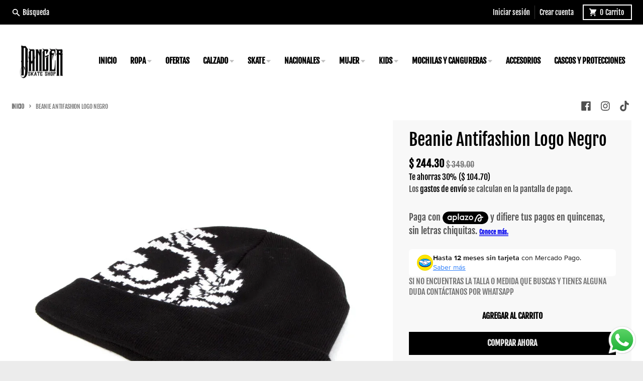

--- FILE ---
content_type: text/html; charset=utf-8
request_url: https://www.dangerskateshop.com/products/beanie-antifashion-logo-negro
body_size: 35974
content:
<!doctype html>
<html class="no-js" dir="ltr" lang="es">
  <head>
    <meta charset="utf-8">
    <meta http-equiv="X-UA-Compatible" content="IE=edge">
    <meta name="viewport" content="width=device-width,initial-scale=1">
    <meta name="theme-color" content="#000000">
    <link rel="canonical" href="https://www.dangerskateshop.com/products/beanie-antifashion-logo-negro">
    <link rel="preconnect" href="https://cdn.shopify.com" crossorigin><link href="//www.dangerskateshop.com/cdn/shop/t/2/assets/global.js?v=34135031530017190571664914766" as="script" rel="preload"><link href="//www.dangerskateshop.com/cdn/shop/t/2/assets/package-splide.js?v=90826914765082906101664914765" as="script" rel="preload"><link href="//www.dangerskateshop.com/cdn/shop/t/2/assets/main-product.js?v=174086220869487923301664914765" as="script" rel="preload"><link rel="apple-touch-icon" sizes="180x180" href="//www.dangerskateshop.com/cdn/shop/files/logobn.jpg?crop=center&height=180&v=1664915320&width=180">
      <link rel="icon" type="image/png" href="//www.dangerskateshop.com/cdn/shop/files/logobn.jpg?crop=center&height=32&v=1664915320&width=32"><link rel="preconnect" href="https://fonts.shopifycdn.com" crossorigin><title>Beanie Antifashion Logo Negro</title>

<!-- Avada Boost Sales Script -->

      


          
          
          
          
          
          
          
          
          
          <script>
            const AVADA_ENHANCEMENTS = {};
            AVADA_ENHANCEMENTS.contentProtection = false;
            AVADA_ENHANCEMENTS.hideCheckoutButon = false;
            AVADA_ENHANCEMENTS.cartSticky = false;
            AVADA_ENHANCEMENTS.multiplePixelStatus = false;
            AVADA_ENHANCEMENTS.inactiveStatus = false;
            AVADA_ENHANCEMENTS.cartButtonAnimationStatus = false;
            AVADA_ENHANCEMENTS.whatsappStatus = false;
            AVADA_ENHANCEMENTS.messengerStatus = false;
            AVADA_ENHANCEMENTS.livechatStatus = false;
          </script>
















      <script>
        const AVADA_CDT = {};
        AVADA_CDT.template = "product";
        AVADA_CDT.collections = [];
        
          AVADA_CDT.collections.push("426030989546");
        
          AVADA_CDT.collections.push("425077637354");
        

        const AVADA_INVQTY = {};
        
          AVADA_INVQTY[44031641092330] = 1;
        

        AVADA_CDT.cartitem = 0;
        AVADA_CDT.moneyformat = `\$ {{amount}}`;
        AVADA_CDT.cartTotalPrice = 0;
        
        AVADA_CDT.selected_variant_id = 44031641092330;
        AVADA_CDT.product = {"id": 8108879413482,"title": "Beanie Antifashion Logo Negro","handle": "beanie-antifashion-logo-negro","vendor": "Antifashion",
            "type": "Beanie","tags": [],"price": 24430,"price_min": 24430,"price_max": 24430,
            "available": true,"price_varies": false,"compare_at_price": 34900,
            "compare_at_price_min": 34900,"compare_at_price_max": 34900,
            "compare_at_price_varies": false,"variants": [{"id":44031641092330,"title":"Default Title","option1":"Default Title","option2":null,"option3":null,"sku":"","requires_shipping":true,"taxable":true,"featured_image":null,"available":true,"name":"Beanie Antifashion Logo Negro","public_title":null,"options":["Default Title"],"price":24430,"weight":0,"compare_at_price":34900,"inventory_management":"shopify","barcode":"41092330","requires_selling_plan":false,"selling_plan_allocations":[]}],"featured_image": "\/\/www.dangerskateshop.com\/cdn\/shop\/files\/3135630496.jpg?v=1683416354","images": ["\/\/www.dangerskateshop.com\/cdn\/shop\/files\/3135630496.jpg?v=1683416354"]
            };
        

        window.AVADA_BADGES = window.AVADA_BADGES || {};
        window.AVADA_BADGES = [{"removeBranding":true,"createdAt":"2022-11-24T19:27:46.632Z","font":"default","homePagePosition":"","name":"Product Pages","badgeBorderRadius":3,"inlinePosition":"after","badgeCustomSize":70,"collectionPageInlinePosition":"after","position":"","badgeEffect":"","headingColor":"#232323","showHeaderText":true,"headingSize":16,"badgeSize":"small","badgeWidth":"full-width","homePageInlinePosition":"after","badgesSmartSelector":false,"status":true,"isSetCustomWidthMobile":false,"badgePageType":"product","badgeBorderColor":"#e1e1e1","collectionPagePosition":"","badgeStyle":"color","cartPosition":"","cartInlinePosition":"after","badgeList":["https:\/\/cdn1.avada.io\/boost-sales\/visa.svg","https:\/\/cdn1.avada.io\/boost-sales\/mastercard.svg","https:\/\/cdn1.avada.io\/boost-sales\/americanexpress.svg","https:\/\/cdn1.avada.io\/boost-sales\/discover.svg","https:\/\/cdn1.avada.io\/boost-sales\/paypal.svg","https:\/\/cdn1.avada.io\/boost-sales\/applepay.svg","https:\/\/cdn1.avada.io\/boost-sales\/googlepay.svg"],"headerText":"Secure Checkout With","showBadgeBorder":false,"showBadges":true,"shopId":"rpdH7JbUkPJl8QyU0NIE","priority":"0","shopDomain":"dangerskateshop-com.myshopify.com","textAlign":"avada-align-center","customWidthSizeInMobile":450,"description":"Increase a sense of urgency and boost conversation rate on each product page. ","customWidthSize":450,"id":"FkwRqr9SxFaoHd9i4njJ"},{"inlinePosition":"after","collectionPagePosition":"","createdAt":"2022-11-24T19:27:46.423Z","priority":"0","showBadgeBorder":false,"cartPosition":"","badgeCustomSize":40,"font":"default","showBadges":true,"homePagePosition":"","name":"Footer","cartInlinePosition":"after","removeBranding":true,"collectionPageInlinePosition":"after","headingColor":"#232323","badgesSmartSelector":false,"selectedPreset":"Payment 1","homePageInlinePosition":"after","badgeList":["https:\/\/cdn1.avada.io\/boost-sales\/visa.svg","https:\/\/cdn1.avada.io\/boost-sales\/mastercard.svg","https:\/\/cdn1.avada.io\/boost-sales\/americanexpress.svg","https:\/\/cdn1.avada.io\/boost-sales\/discover.svg","https:\/\/cdn1.avada.io\/boost-sales\/paypal.svg","https:\/\/cdn1.avada.io\/boost-sales\/applepay.svg","https:\/\/cdn1.avada.io\/boost-sales\/googlepay.svg"],"badgeBorderColor":"#e1e1e1","badgePageType":"footer","position":"","badgeEffect":"","shopDomain":"dangerskateshop-com.myshopify.com","isSetCustomWidthMobile":false,"badgeSize":"custom","badgeStyle":"color","shopId":"rpdH7JbUkPJl8QyU0NIE","description":"Win customers' trust from every pages by showing various trust badges at website's footer.","headerText":"","showHeaderText":true,"badgeWidth":"full-width","customWidthSize":450,"headingSize":16,"textAlign":"avada-align-center","customWidthSizeInMobile":450,"badgeBorderRadius":3,"status":true,"id":"2N8wQw5Dsr3IHY0OlC3M"}];

        window.AVADA_GENERAL_SETTINGS = window.AVADA_GENERAL_SETTINGS || {};
        window.AVADA_GENERAL_SETTINGS = null;

        window.AVADA_COUNDOWNS = window.AVADA_COUNDOWNS || {};
        window.AVADA_COUNDOWNS = [{},{},{"id":"WZ9mqYvio45hHyMTxaf2","collectionPageInlinePosition":"after","countdownEndAction":"HIDE_COUNTDOWN","numbBorderRadius":0,"numbBorderWidth":1,"status":true,"headingColor":"#0985C5","numbWidth":60,"headingSize":30,"hoursText":"Hours","numbBorderColor":"#cccccc","countdownTextBottom":"","txtDateColor":"#122234","displayLayout":"square-countdown","name":"Product Pages","saleCustomHours":"00","shopDomain":"dangerskateshop-com.myshopify.com","productIds":[],"saleCustomDays":"00","showCountdownTimer":true,"categoryNumberSize":14,"shopId":"rpdH7JbUkPJl8QyU0NIE","inlinePosition":"after","timeUnits":"unit-dhms","categoryTxtDateSize":8,"daysText":"Days","stockTextColor":"#122234","priority":"0","secondsText":"Seconds","txtDatePos":"txt_outside_box","showInventoryCountdown":true,"manualDisplayPlacement":"after","collectionPagePosition":"","removeBranding":true,"countdownSmartSelector":false,"numbColor":"#122234","saleDateType":"date-custom","createdAt":"2022-11-24T19:27:46.117Z","stockTextBefore":"Only {{stock_qty}} left in stock. Hurry up 🔥","productExcludeIds":[],"stockTextSize":16,"categoryUseDefaultSize":true,"categoryTxtDatePos":"txt_outside_box","saleCustomMinutes":"10","minutesText":"Minutes","position":"form[action='\/cart\/add']","categoryNumbHeight":30,"useDefaultSize":true,"displayType":"ALL_PRODUCT","textAlign":"text-center","saleCustomSeconds":"59","numbHeight":60,"stockType":"real_stock","categoryNumbWidth":30,"numbBgColor":"#ffffff","conditions":{"type":"ALL","conditions":[{"operation":"CONTAINS","type":"TITLE","value":""}]},"linkText":"Hurry! sale ends in","description":"Increase urgency and boost conversions for each product page.","txtDateSize":16,"manualDisplayPosition":"form[action='\/cart\/add']"}];

        window.AVADA_STOCK_COUNTDOWNS = window.AVADA_STOCK_COUNTDOWNS || {};
        window.AVADA_STOCK_COUNTDOWNS = {};

        window.AVADA_COUNDOWNS_V2 = window.AVADA_COUNDOWNS_V2 || {};
        window.AVADA_COUNDOWNS_V2 = [];

        window.AVADA_INACTIVE_TAB = window.AVADA_INACTIVE_TAB || {};
        window.AVADA_INACTIVE_TAB = null;

        window.AVADA_LIVECHAT = window.AVADA_LIVECHAT || {};
        window.AVADA_LIVECHAT = null;

        window.AVADA_STICKY_ATC = window.AVADA_STICKY_ATC || {};
        window.AVADA_STICKY_ATC = null;

        window.AVADA_ATC_ANIMATION = window.AVADA_ATC_ANIMATION || {};
        window.AVADA_ATC_ANIMATION = null;

        window.AVADA_SP = window.AVADA_SP || {};
        window.AVADA_SP = {"shop":"rpdH7JbUkPJl8QyU0NIE","configuration":{"position":"bottom-left","hide_time_ago":false,"smart_hide":false,"smart_hide_time":3,"smart_hide_unit":"days","truncate_product_name":true,"display_duration":5,"first_delay":10,"pops_interval":10,"max_pops_display":20,"show_mobile":true,"mobile_position":"bottom","animation":"fadeInUp","out_animation":"fadeOutDown","with_sound":false,"display_order":"order","only_product_viewing":false,"notice_continuously":false,"custom_css":"","replay":true,"included_urls":"","excluded_urls":"","excluded_product_type":"","countries_all":true,"countries":[],"allow_show":"all","hide_close":true,"close_time":1,"close_time_unit":"days","support_rtl":false},"notifications":{"53mtSwcT7HLnokff5Nmq":{"settings":{"heading_text":"{{first_name}} in {{city}}, {{country}}","heading_font_weight":500,"heading_font_size":12,"content_text":"Purchased {{product_name}}","content_font_weight":800,"content_font_size":13,"background_image":"","background_color":"#FFF","heading_color":"#111","text_color":"#142A47","time_color":"#234342","with_border":false,"border_color":"#333333","border_width":1,"border_radius":20,"image_border_radius":20,"heading_decoration":null,"hover_product_decoration":null,"hover_product_color":"#122234","with_box_shadow":true,"font":"Raleway","language_code":"en","with_static_map":false,"use_dynamic_names":false,"dynamic_names":"","use_flag":false,"popup_custom_link":"","popup_custom_image":"","display_type":"popup","use_counter":false,"counter_color":"#0b4697","counter_unit_color":"#0b4697","counter_unit_plural":"views","counter_unit_single":"view","truncate_product_name":false,"allow_show":"all","included_urls":"","excluded_urls":""},"type":"order","items":[{"product_link":"https:\/\/dangerskateshop-com.myshopify.com\/products\/tenis-etnies-marana-kids-black-gum-white","shipping_city":"Cdmx","shipping_country":"Mexico","product_handle":"tenis-etnies-marana-kids-black-gum-white","country":"Mexico","product_id":7948246876394,"product_name":"Tenis Etnies Marana Kids Black Gum White","shipping_first_name":"Ruben","first_name":"Ruben","date":"2022-11-24T11:52:56-06:00","product_image":"https:\/\/cdn.shopify.com\/s\/files\/1\/0668\/1506\/6346\/products\/GW.png?v=1665077718","map_url":"https:\/\/storage.googleapis.com\/avada-boost-sales.appspot.com\/maps\/Cdmx.png","city":"Cdmx","relativeDate":"2 hours ago","smart_hide":false,"flag_url":"https:\/\/cdn1.avada.io\/proofo\/flags\/239-mexico.svg"},{"map_url":"https:\/\/storage.googleapis.com\/avada-boost-sales.appspot.com\/maps\/Temamatla .png","product_id":7948517179626,"product_image":"https:\/\/cdn.shopify.com\/s\/files\/1\/0668\/1506\/6346\/products\/3204418435.jpg?v=1665089574","shipping_city":"Temamatla ","product_link":"https:\/\/dangerskateshop-com.myshopify.com\/products\/tenis-hey-dog-knine-2-0-black-white","product_handle":"tenis-hey-dog-knine-2-0-black-white","city":"Temamatla ","shipping_country":"Mexico","shipping_first_name":"Yazmin Leilani ","product_name":"Tenis Hey Dog Knine 2.0 Black White","country":"Mexico","first_name":"Yazmin Leilani ","date":"2022-11-22T14:08:47-06:00","relativeDate":"2 days ago","smart_hide":false,"flag_url":"https:\/\/cdn1.avada.io\/proofo\/flags\/239-mexico.svg"},{"product_handle":"tenis-vans-half-cab-grey-white","map_url":"https:\/\/storage.googleapis.com\/avada-boost-sales.appspot.com\/maps\/Temamatla .png","first_name":"Yazmin Leilani ","product_image":"https:\/\/cdn.shopify.com\/s\/files\/1\/0668\/1506\/6346\/products\/halfcabprincipal.png?v=1667936912","shipping_country":"Mexico","product_id":7999310856426,"date":"2022-11-22T14:08:47-06:00","city":"Temamatla ","product_link":"https:\/\/dangerskateshop-com.myshopify.com\/products\/tenis-vans-half-cab-grey-white","shipping_first_name":"Yazmin Leilani ","country":"Mexico","shipping_city":"Temamatla ","product_name":"Tenis Vans Half Cab Grey White","relativeDate":"2 days ago","smart_hide":false,"flag_url":"https:\/\/cdn1.avada.io\/proofo\/flags\/239-mexico.svg"},{"product_id":8004206854378,"product_image":"https:\/\/cdn.shopify.com\/s\/files\/1\/0668\/1506\/6346\/products\/2816586813.jpg?v=1668553270","product_handle":"tenis-gremio-420-mid-negro-gris","country":"Mexico","shipping_first_name":"Kenneth Román","map_url":"https:\/\/storage.googleapis.com\/avada-boost-sales.appspot.com\/maps\/San patricio.png","date":"2022-11-22T08:03:51-06:00","product_link":"https:\/\/dangerskateshop-com.myshopify.com\/products\/tenis-gremio-420-mid-negro-gris","shipping_country":"Mexico","product_name":"Tenis Gremio 420 Mid Negro Gris","city":"San patricio","shipping_city":"San patricio","first_name":"Kenneth Román","relativeDate":"2 days ago","smart_hide":false,"flag_url":"https:\/\/cdn1.avada.io\/proofo\/flags\/239-mexico.svg"},{"country":"Mexico","date":"2022-11-22T08:03:51-06:00","shipping_first_name":"Kenneth Román","product_name":"Tenis Gremio Burned Vulk 02 Black White","product_handle":"tenis-gremio-burned-vulk-02-black-white","shipping_city":"San patricio","product_image":"https:\/\/cdn.shopify.com\/s\/files\/1\/0668\/1506\/6346\/products\/3238302229.jpg?v=1665091456","shipping_country":"Mexico","product_id":7948539429098,"product_link":"https:\/\/dangerskateshop-com.myshopify.com\/products\/tenis-gremio-burned-vulk-02-black-white","first_name":"Kenneth Román","map_url":"https:\/\/storage.googleapis.com\/avada-boost-sales.appspot.com\/maps\/San patricio.png","city":"San patricio","relativeDate":"2 days ago","smart_hide":false,"flag_url":"https:\/\/cdn1.avada.io\/proofo\/flags\/239-mexico.svg"},{"product_image":"https:\/\/cdn.shopify.com\/s\/files\/1\/0668\/1506\/6346\/products\/2300283963.jpg?v=1668299465","shipping_city":"Apodaca","map_url":"https:\/\/storage.googleapis.com\/avada-boost-sales.appspot.com\/maps\/Apodaca.png","city":"Apodaca","shipping_first_name":"Mario ","shipping_country":"Mexico","country":"Mexico","date":"2022-11-22T01:06:18-06:00","product_name":"Tenis Fallen Patriot Lighting Black White","product_id":8001967063274,"product_handle":"tenis-fallen-patriot-lighting-black-white","first_name":"Mario ","product_link":"https:\/\/dangerskateshop-com.myshopify.com\/products\/tenis-fallen-patriot-lighting-black-white","relativeDate":"3 days ago","smart_hide":false,"flag_url":"https:\/\/cdn1.avada.io\/proofo\/flags\/239-mexico.svg"},{"product_name":"Tenis Fallen The Goat Black White","city":"Ciudad de México ","country":"Mexico","product_link":"https:\/\/dangerskateshop-com.myshopify.com\/products\/tenis-fallen-the-goat-black-white","map_url":"https:\/\/storage.googleapis.com\/avada-boost-sales.appspot.com\/maps\/Ciudad de México .png","shipping_country":"Mexico","product_handle":"tenis-fallen-the-goat-black-white","shipping_first_name":"Luis","first_name":"Luis","product_id":8001964540138,"date":"2022-11-22T00:58:27-06:00","shipping_city":"Ciudad de México ","product_image":"https:\/\/cdn.shopify.com\/s\/files\/1\/0668\/1506\/6346\/products\/2446445698.jpg?v=1668297050","relativeDate":"3 days ago","smart_hide":false,"flag_url":"https:\/\/cdn1.avada.io\/proofo\/flags\/239-mexico.svg"},{"product_id":7948471697642,"product_handle":"tenis-vans-old-skool-bmx-black","date":"2022-11-21T23:56:40-06:00","shipping_first_name":"Ismael Alejandro ","product_link":"https:\/\/dangerskateshop-com.myshopify.com\/products\/tenis-vans-old-skool-bmx-black","shipping_country":"Mexico","city":"cdmx ","product_name":"Tenis Vans Old Skool BMX Black","product_image":"https:\/\/cdn.shopify.com\/s\/files\/1\/0668\/1506\/6346\/products\/OBMX.png?v=1665086322","shipping_city":"cdmx ","country":"Mexico","map_url":"https:\/\/storage.googleapis.com\/avada-boost-sales.appspot.com\/maps\/cdmx .png","first_name":"Ismael Alejandro ","relativeDate":"3 days ago","smart_hide":false,"flag_url":"https:\/\/cdn1.avada.io\/proofo\/flags\/239-mexico.svg"},{"shipping_country":"Mexico","country":"Mexico","city":"Mexico","map_url":"https:\/\/storage.googleapis.com\/avada-boost-sales.appspot.com\/maps\/Mexico.png","shipping_first_name":"Alejandro","product_image":"https:\/\/cdn.shopify.com\/s\/files\/1\/0668\/1506\/6346\/products\/3095384241.jpg?v=1666827002","product_name":"Tenis DVS Comanche Chamois Black","product_handle":"tenis-dvs-comanche-chamois-black","first_name":"Alejandro","product_link":"https:\/\/dangerskateshop-com.myshopify.com\/products\/tenis-dvs-comanche-chamois-black","product_id":7978966483178,"date":"2022-11-21T23:20:34-06:00","shipping_city":"Mexico","relativeDate":"3 days ago","smart_hide":false,"flag_url":"https:\/\/cdn1.avada.io\/proofo\/flags\/239-mexico.svg"},{"first_name":"Vanessa","city":"Mexico","product_link":"https:\/\/dangerskateshop-com.myshopify.com\/products\/tenis-vans-sk8-low-black-white","map_url":"https:\/\/storage.googleapis.com\/avada-boost-sales.appspot.com\/maps\/Mexico.png","shipping_country":"Mexico","product_image":"https:\/\/cdn.shopify.com\/s\/files\/1\/0668\/1506\/6346\/products\/sk8low.png?v=1667941425","country":"Mexico","shipping_city":"Mexico ","product_id":7999333662954,"shipping_first_name":"Stephanie ","product_handle":"tenis-vans-sk8-low-black-white","product_name":"Tenis Vans Sk8-Low Black White","date":"2022-11-21T21:32:23-06:00","relativeDate":"3 days ago","smart_hide":false,"flag_url":"https:\/\/cdn1.avada.io\/proofo\/flags\/239-mexico.svg"},{"product_link":"https:\/\/dangerskateshop-com.myshopify.com\/products\/tenis-dc-manteca-4-mid-white","city":"Nezahualcoyotl","product_handle":"tenis-dc-manteca-4-mid-white","map_url":"https:\/\/storage.googleapis.com\/avada-boost-sales.appspot.com\/maps\/Nezahualcoyotl.png","first_name":"Miguel","product_id":7946664739050,"shipping_country":"Mexico","shipping_first_name":"Miguel","country":"Mexico","product_image":"https:\/\/cdn.shopify.com\/s\/files\/1\/0668\/1506\/6346\/products\/3226709648.jpg?v=1664990299","date":"2022-11-21T20:55:13-06:00","shipping_city":"Nezahualcoyotl","product_name":"Tenis DC Manteca 4 Mid White","relativeDate":"3 days ago","smart_hide":false,"flag_url":"https:\/\/cdn1.avada.io\/proofo\/flags\/239-mexico.svg"},{"city":"Ixtapaluca, Cuatro Vientos","product_handle":"tenis-vans-old-skool-live-at-hov-blackout","shipping_city":"Ixtapaluca, Cuatro Vientos","date":"2022-11-21T20:09:26-06:00","product_id":7948498075882,"product_image":"https:\/\/cdn.shopify.com\/s\/files\/1\/0668\/1506\/6346\/products\/OL.png?v=1665088047","shipping_first_name":"Ricardo Yael","map_url":"https:\/\/storage.googleapis.com\/avada-boost-sales.appspot.com\/maps\/Ixtapaluca, Cuatro Vientos.png","product_link":"https:\/\/dangerskateshop-com.myshopify.com\/products\/tenis-vans-old-skool-live-at-hov-blackout","product_name":"Tenis Vans Old Skool Live At Hov Blackout","first_name":"Ricardo Yael","country":"Mexico","shipping_country":"Mexico","relativeDate":"3 days ago","smart_hide":false,"flag_url":"https:\/\/cdn1.avada.io\/proofo\/flags\/239-mexico.svg"},{"country":"Mexico","shipping_first_name":"Ismael Alejandro ","product_image":"https:\/\/cdn.shopify.com\/s\/files\/1\/0668\/1506\/6346\/products\/2438681772.png?v=1668450499","first_name":"Ismael Alejandro ","product_name":"Tenis ÉS Silo Black Print Transparent","product_id":7975419642090,"map_url":"https:\/\/storage.googleapis.com\/avada-boost-sales.appspot.com\/maps\/CDMX.png","product_link":"https:\/\/dangerskateshop-com.myshopify.com\/products\/tenis-es-silo-black-print-transparent","shipping_country":"Mexico","product_handle":"tenis-es-silo-black-print-transparent","shipping_city":"CDMX","date":"2022-11-21T18:39:46-06:00","city":"CDMX","relativeDate":"3 days ago","smart_hide":false,"flag_url":"https:\/\/cdn1.avada.io\/proofo\/flags\/239-mexico.svg"},{"city":"Ciudad de México","product_image":"https:\/\/cdn.shopify.com\/s\/files\/1\/0668\/1506\/6346\/products\/3148552455.jpg?v=1665002426","product_id":7946820845802,"product_handle":"tenis-dc-kids-star-wars-court-graffik-black-red","product_link":"https:\/\/dangerskateshop-com.myshopify.com\/products\/tenis-dc-kids-star-wars-court-graffik-black-red","map_url":"https:\/\/storage.googleapis.com\/avada-boost-sales.appspot.com\/maps\/Ciudad de México.png","shipping_city":"Ciudad de México","shipping_first_name":"Edgar alejandro","date":"2022-11-21T15:22:03-06:00","country":"Mexico","first_name":"Edgar alejandro","product_name":"Tenis DC Kids Star Wars Court Graffik Black Red","shipping_country":"Mexico","relativeDate":"3 days ago","smart_hide":false,"flag_url":"https:\/\/cdn1.avada.io\/proofo\/flags\/239-mexico.svg"},{"city":"Ciudad de México","product_handle":"tenis-vans-kyle-walker-2-pro-black-white","product_id":7971489644778,"date":"2022-11-21T15:22:03-06:00","product_image":"https:\/\/cdn.shopify.com\/s\/files\/1\/0668\/1506\/6346\/products\/2421450983.png?v=1666538924","product_link":"https:\/\/dangerskateshop-com.myshopify.com\/products\/tenis-vans-kyle-walker-2-pro-black-white","product_name":"Tenis Vans Kyle Walker 2 Pro Black White","shipping_city":"Ciudad de México","map_url":"https:\/\/storage.googleapis.com\/avada-boost-sales.appspot.com\/maps\/Ciudad de México.png","country":"Mexico","first_name":"Edgar alejandro","shipping_country":"Mexico","shipping_first_name":"Edgar alejandro","relativeDate":"3 days ago","smart_hide":false,"flag_url":"https:\/\/cdn1.avada.io\/proofo\/flags\/239-mexico.svg"},{"product_image":"https:\/\/cdn.shopify.com\/s\/files\/1\/0668\/1506\/6346\/products\/3266179136.jpg?v=1665522960","product_link":"https:\/\/dangerskateshop-com.myshopify.com\/products\/mochila-core-footwear-green","date":"2022-11-21T11:14:10-06:00","shipping_country":"Mexico","first_name":"Pablo Adrian ","product_id":7956658323690,"city":"Estado de México ","country":"Mexico","shipping_first_name":"Pablo Adrian ","product_name":"Mochila Core Footwear Green","shipping_city":"Estado de México ","product_handle":"mochila-core-footwear-green","map_url":"https:\/\/storage.googleapis.com\/avada-boost-sales.appspot.com\/maps\/Estado de México .png","relativeDate":"3 days ago","smart_hide":false,"flag_url":"https:\/\/cdn1.avada.io\/proofo\/flags\/239-mexico.svg"},{"first_name":"Julio","country":"Mexico","product_id":7999310856426,"shipping_country":"Mexico","shipping_first_name":"Julio","date":"2022-11-21T11:03:36-06:00","city":"Ciudad De MÉxico","product_handle":"tenis-vans-half-cab-grey-white","product_image":"https:\/\/cdn.shopify.com\/s\/files\/1\/0668\/1506\/6346\/products\/halfcabprincipal.png?v=1667936912","product_link":"https:\/\/dangerskateshop-com.myshopify.com\/products\/tenis-vans-half-cab-grey-white","map_url":"https:\/\/storage.googleapis.com\/avada-boost-sales.appspot.com\/maps\/Ciudad De MÉxico.png","shipping_city":"Ciudad De MÉxico","product_name":"Tenis Vans Half Cab Grey White","relativeDate":"3 days ago","smart_hide":false,"flag_url":"https:\/\/cdn1.avada.io\/proofo\/flags\/239-mexico.svg"},{"map_url":"https:\/\/storage.googleapis.com\/avada-boost-sales.appspot.com\/maps\/Metepec.png","shipping_country":"Mexico","product_image":"https:\/\/cdn.shopify.com\/s\/files\/1\/0668\/1506\/6346\/products\/3277157903.jpg?v=1666024771","shipping_city":"Metepec","country":"Mexico","date":"2022-11-20T23:14:36-06:00","city":"Metepec","product_link":"https:\/\/dangerskateshop-com.myshopify.com\/products\/sudadera-pig-head-hooted-black","product_id":7964564127978,"first_name":"daniel","shipping_first_name":"daniel","product_name":"Sudadera Pig Head Hooted Black","product_handle":"sudadera-pig-head-hooted-black","relativeDate":"4 days ago","smart_hide":true,"flag_url":"https:\/\/cdn1.avada.io\/proofo\/flags\/239-mexico.svg"},{"shipping_country":"Mexico","first_name":"SERGIO ","shipping_city":"CDMX","country":"Mexico","shipping_first_name":"SERGIO ","map_url":"https:\/\/storage.googleapis.com\/avada-boost-sales.appspot.com\/maps\/CDMX.png","city":"CDMX","product_name":"Tenis Etnies Joslin Black Tan","product_handle":"tenis-etnies-joslin-black-tan","product_image":"https:\/\/cdn.shopify.com\/s\/files\/1\/0668\/1506\/6346\/products\/2277892429.png?v=1668467294","date":"2022-11-20T23:00:41-06:00","product_id":8002558034154,"product_link":"https:\/\/dangerskateshop-com.myshopify.com\/products\/tenis-etnies-joslin-black-tan","relativeDate":"4 days ago","smart_hide":true,"flag_url":"https:\/\/cdn1.avada.io\/proofo\/flags\/239-mexico.svg"},{"product_handle":"tenis-etnies-marana-michelin-brown-white-gum","product_link":"https:\/\/dangerskateshop-com.myshopify.com\/products\/tenis-etnies-marana-michelin-brown-white-gum","product_name":"Tenis Etnies Marana Michelin Brown White Gum","shipping_country":"Mexico","shipping_city":"CDMX","shipping_first_name":"SERGIO ","map_url":"https:\/\/storage.googleapis.com\/avada-boost-sales.appspot.com\/maps\/CDMX.png","first_name":"SERGIO ","date":"2022-11-20T23:00:41-06:00","product_image":"https:\/\/cdn.shopify.com\/s\/files\/1\/0668\/1506\/6346\/products\/1920980267.png?v=1668470089","city":"CDMX","country":"Mexico","product_id":8002562556138,"relativeDate":"4 days ago","smart_hide":true,"flag_url":"https:\/\/cdn1.avada.io\/proofo\/flags\/239-mexico.svg"},{"date":"2022-11-20T17:04:34-06:00","product_id":7948281839850,"city":"Manzanillo","shipping_first_name":"Jorge","shipping_country":"Mexico","country":"Mexico","shipping_city":"Manzanillo","map_url":"https:\/\/storage.googleapis.com\/avada-boost-sales.appspot.com\/maps\/Manzanillo.png","product_link":"https:\/\/dangerskateshop-com.myshopify.com\/products\/tenis-globe-tilt-black-grey-red","first_name":"Jorge","product_name":"Tenis Globe Tilt Black Grey Red","product_image":"https:\/\/cdn.shopify.com\/s\/files\/1\/0668\/1506\/6346\/products\/TB_91cac644-944e-4f72-8270-7ad5e5a4077f.jpg?v=1665080159","product_handle":"tenis-globe-tilt-black-grey-red","relativeDate":"4 days ago","smart_hide":true,"flag_url":"https:\/\/cdn1.avada.io\/proofo\/flags\/239-mexico.svg"},{"product_id":7981961838826,"map_url":"https:\/\/storage.googleapis.com\/avada-boost-sales.appspot.com\/maps\/Ciudad de México .png","city":"Ciudad de México ","product_image":"https:\/\/cdn.shopify.com\/s\/files\/1\/0668\/1506\/6346\/products\/1780844684.jpg?v=1666906823","shipping_country":"Mexico","first_name":"Eliseo","product_link":"https:\/\/dangerskateshop-com.myshopify.com\/products\/tenis-globe-fusion-black-brown-gum","shipping_first_name":"Eliseo","product_name":"Tenis Globe Fusion Black Brown Gum","product_handle":"tenis-globe-fusion-black-brown-gum","date":"2022-11-20T16:48:55-06:00","country":"Mexico","shipping_city":"Ciudad de México ","relativeDate":"4 days ago","smart_hide":true,"flag_url":"https:\/\/cdn1.avada.io\/proofo\/flags\/239-mexico.svg"},{"shipping_country":"Mexico","product_image":"https:\/\/cdn.shopify.com\/s\/files\/1\/0668\/1506\/6346\/products\/1927075070.png?v=1668458809","product_handle":"tenis-es-swift-1-5-white-black","city":"México ","shipping_city":"México ","product_name":"Tenis ES Swift 1.5 White Black","first_name":"Carlos ","map_url":"https:\/\/storage.googleapis.com\/avada-boost-sales.appspot.com\/maps\/México .png","product_id":8002532114666,"product_link":"https:\/\/dangerskateshop-com.myshopify.com\/products\/tenis-es-swift-1-5-white-black","shipping_first_name":"Carlos ","date":"2022-11-20T16:47:26-06:00","country":"Mexico","relativeDate":"4 days ago","smart_hide":true,"flag_url":"https:\/\/cdn1.avada.io\/proofo\/flags\/239-mexico.svg"},{"shipping_city":"Chimalhuacán ","product_link":"https:\/\/dangerskateshop-com.myshopify.com\/products\/chamarra-fallen-all-terrain-red-black","country":"Mexico","shipping_country":"Mexico","shipping_first_name":"Juan carloa","product_image":"https:\/\/cdn.shopify.com\/s\/files\/1\/0668\/1506\/6346\/products\/2962961232.jpg?v=1666720219","product_name":"Chamarra Fallen All Terrain Red Black","map_url":"https:\/\/storage.googleapis.com\/avada-boost-sales.appspot.com\/maps\/Chimalhuacán .png","first_name":"Juan carloa","product_handle":"chamarra-fallen-all-terrain-red-black","product_id":7975557759210,"city":"Chimalhuacán ","date":"2022-11-20T11:41:43-06:00","relativeDate":"4 days ago","smart_hide":true,"flag_url":"https:\/\/cdn1.avada.io\/proofo\/flags\/239-mexico.svg"},{"product_id":8002532114666,"country":"Mexico","product_handle":"tenis-es-swift-1-5-white-black","shipping_city":"CDMX","city":"CDMX","product_image":"https:\/\/cdn.shopify.com\/s\/files\/1\/0668\/1506\/6346\/products\/1927075070.png?v=1668458809","product_link":"https:\/\/dangerskateshop-com.myshopify.com\/products\/tenis-es-swift-1-5-white-black","shipping_first_name":"Carlo","product_name":"Tenis ES Swift 1.5 White Black","first_name":"Carlo","shipping_country":"Mexico","map_url":"https:\/\/storage.googleapis.com\/avada-boost-sales.appspot.com\/maps\/CDMX.png","date":"2022-11-19T20:59:50-06:00","relativeDate":"5 days ago","smart_hide":true,"flag_url":"https:\/\/cdn1.avada.io\/proofo\/flags\/239-mexico.svg"},{"product_image":"https:\/\/cdn.shopify.com\/s\/files\/1\/0668\/1506\/6346\/products\/2988979889.jpg?v=1666910868","shipping_country":"Mexico","shipping_first_name":"Miguel","first_name":"Miguel","product_handle":"tenis-globe-dimension-white-montano","product_name":"Tenis Globe Dimension White Montano","product_link":"https:\/\/dangerskateshop-com.myshopify.com\/products\/tenis-globe-dimension-white-montano","product_id":7982095171818,"city":"Nezahualcoyotl","date":"2022-11-19T18:55:55-06:00","country":"Mexico","shipping_city":"Nezahualcoyotl","map_url":"https:\/\/storage.googleapis.com\/avada-boost-sales.appspot.com\/maps\/Nezahualcoyotl.png","relativeDate":"5 days ago","smart_hide":true,"flag_url":"https:\/\/cdn1.avada.io\/proofo\/flags\/239-mexico.svg"},{"country":"Mexico","product_image":"https:\/\/cdn.shopify.com\/s\/files\/1\/0668\/1506\/6346\/products\/3277180283.jpg?v=1666025024","date":"2022-11-19T17:44:59-06:00","product_link":"https:\/\/dangerskateshop-com.myshopify.com\/products\/sudadera-toy-machine-furry-monster-black","shipping_first_name":"Alejandro","first_name":"Alejandro","shipping_country":"Mexico","shipping_city":"SAN GREGORIO CUAUTZINGO-CHALCO","product_name":"Sudadera Toy Machine Furry Monster Black","map_url":"https:\/\/storage.googleapis.com\/avada-boost-sales.appspot.com\/maps\/SAN GREGORIO CUAUTZINGO-CHALCO.png","product_handle":"sudadera-toy-machine-furry-monster-black","city":"SAN GREGORIO CUAUTZINGO-CHALCO","product_id":7964567077098,"relativeDate":"5 days ago","smart_hide":true,"flag_url":"https:\/\/cdn1.avada.io\/proofo\/flags\/239-mexico.svg"},{"product_image":"https:\/\/cdn.shopify.com\/s\/files\/1\/0668\/1506\/6346\/products\/rowan.png?v=1667947685","first_name":"Erika Patricia ","city":"Estado de México, Chimalhuacan ","country":"Mexico","product_name":"Tenis Vans Rowan Dark Navy White","shipping_city":"Estado de México, Chimalhuacan ","product_link":"https:\/\/dangerskateshop-com.myshopify.com\/products\/tenis-vans-rowan-dark-navy-white","product_id":7999365611754,"map_url":"https:\/\/storage.googleapis.com\/avada-boost-sales.appspot.com\/maps\/Estado de México, Chimalhuacan .png","product_handle":"tenis-vans-rowan-dark-navy-white","shipping_first_name":"Erika Patricia ","shipping_country":"Mexico","date":"2022-11-19T17:16:10-06:00","relativeDate":"5 days ago","smart_hide":true,"flag_url":"https:\/\/cdn1.avada.io\/proofo\/flags\/239-mexico.svg"},{"shipping_city":"Estado de México, Chimalhuacan ","city":"Estado de México, Chimalhuacan ","country":"Mexico","product_id":7948539429098,"date":"2022-11-19T17:16:10-06:00","shipping_country":"Mexico","product_handle":"tenis-gremio-burned-vulk-02-black-white","shipping_first_name":"Erika Patricia ","product_link":"https:\/\/dangerskateshop-com.myshopify.com\/products\/tenis-gremio-burned-vulk-02-black-white","first_name":"Erika Patricia ","map_url":"https:\/\/storage.googleapis.com\/avada-boost-sales.appspot.com\/maps\/Estado de México, Chimalhuacan .png","product_name":"Tenis Gremio Burned Vulk 02 Black White","product_image":"https:\/\/cdn.shopify.com\/s\/files\/1\/0668\/1506\/6346\/products\/3238302229.jpg?v=1665091456","relativeDate":"5 days ago","smart_hide":true,"flag_url":"https:\/\/cdn1.avada.io\/proofo\/flags\/239-mexico.svg"},{"product_handle":"playera-antifashion-good-grief-white","city":"Tlalnepantla ","shipping_city":"Tlalnepantla ","product_id":7951862628586,"first_name":"Francisco ","product_link":"https:\/\/dangerskateshop-com.myshopify.com\/products\/playera-antifashion-good-grief-white","product_name":"Playera Antifashion Good Grief White","country":"Mexico","product_image":"https:\/\/cdn.shopify.com\/s\/files\/1\/0668\/1506\/6346\/products\/3135538524.jpg?v=1665271884","date":"2022-11-19T15:40:16-06:00","map_url":"https:\/\/storage.googleapis.com\/avada-boost-sales.appspot.com\/maps\/Tlalnepantla .png","shipping_country":"Mexico","shipping_first_name":"Francisco ","relativeDate":"5 days ago","smart_hide":true,"flag_url":"https:\/\/cdn1.avada.io\/proofo\/flags\/239-mexico.svg"}],"source":"shopify\/order"}},"removeBranding":true};

        window.AVADA_BS_EMBED = window.AVADA_BS_EMBED || {};
        window.AVADA_BS_EMBED.isSupportThemeOS = true
        window.AVADA_BS_EMBED.dupTrustBadge = true

        window.AVADA_BS_VERSION = window.AVADA_BS_VERSION || {};
        window.AVADA_BS_VERSION = { BSVersion : 'AVADA-BS-1.0.2'}

        window.AVADA_BS_FSB = window.AVADA_BS_FSB || {};
        window.AVADA_BS_FSB = {
          bars: [],
          cart: 0,
          compatible: {
            langify: ''
          }
        };
      </script>
<!-- /Avada Boost Sales Script --><meta name="description" content="L Compra en línea o contáctanos en Whatsapp (55 4516 0550) para atenderte personalmente, contamos con envíos a toda la república."><meta property="og:site_name" content="dangerskateshop.com">
<meta property="og:url" content="https://www.dangerskateshop.com/products/beanie-antifashion-logo-negro">
<meta property="og:title" content="Beanie Antifashion Logo Negro">
<meta property="og:type" content="product">
<meta property="og:description" content="L Compra en línea o contáctanos en Whatsapp (55 4516 0550) para atenderte personalmente, contamos con envíos a toda la república."><meta property="og:image" content="http://www.dangerskateshop.com/cdn/shop/files/3135630496.jpg?v=1683416354">
  <meta property="og:image:secure_url" content="https://www.dangerskateshop.com/cdn/shop/files/3135630496.jpg?v=1683416354">
  <meta property="og:image:width" content="900">
  <meta property="og:image:height" content="900"><meta property="og:price:amount" content="244.30">
  <meta property="og:price:currency" content="MXN"><meta name="twitter:card" content="summary_large_image">
<meta name="twitter:title" content="Beanie Antifashion Logo Negro">
<meta name="twitter:description" content="L Compra en línea o contáctanos en Whatsapp (55 4516 0550) para atenderte personalmente, contamos con envíos a toda la república.">
<script>
  window.theme = {
    shopUrl: 'https://www.dangerskateshop.com',
    routes: {
      root_url: '/',
      account_url: '/account',
      account_login_url: '/account/login',
      account_logout_url: '/account/logout',
      account_recover_url: '/account/recover',
      account_register_url: '/account/register',
      account_addresses_url: '/account/addresses',
      collections_url: '/collections',
      all_products_collection_url: '/collections/all',
      search_url: '/search',
      cart_url: '/cart',
      cart_update_url: '/cart/update',
      cart_add_url: '/cart/add',
      cart_change_url: '/cart/change',
      cart_clear_url: '/cart/clear',
      product_recommendations_url: '/recommendations/products',
    },
    info: { name: 'District' },
    strings: {
      addToCart: `Agregar al carrito`,
      preOrder: `Pre-pedido`,
      soldOut: `Agotado`,
      unavailable: `No disponible`,
      addressError: `Error al buscar esa dirección`,
      addressNoResults: `No hay resultados para esa dirección`,
      addressQueryLimit: `Ha excedido el límite de uso de la API de Google. Considere actualizar a un <a href="https://developers.google.com/maps/premium/usage-limits">Plan Premium</a> .`,
      authError: `Hubo un problema al autenticar su cuenta de Google Maps`,
      unitPrice: `Precio unitario`,
      unitPriceSeparator: `por`,
    },
    cartStrings: {
      error: `Hubo un error al actualizar tu carrito de compra. Inténtalo de nuevo.`,
      quantityError: `Solo puedes agregar [quantity] de este artículo a tu carrito.`,
    },
    pageType: `product`,
    customer: false,
    moneyFormat: "$ {{amount}}",
    ajaxCartEnable: true,
    cartData: {"note":null,"attributes":{},"original_total_price":0,"total_price":0,"total_discount":0,"total_weight":0.0,"item_count":0,"items":[],"requires_shipping":false,"currency":"MXN","items_subtotal_price":0,"cart_level_discount_applications":[],"checkout_charge_amount":0},
    mobileBreakpoint: 768,
    packages: [],
  };
  theme.loadPackages = (packages) => {
    packages.forEach((package) => {
      if (!theme.packages.includes(package)) {
        const placeholderScript = document.querySelector(`script[data-package="${package}"]`);
        if (!placeholderScript) return;

        const src = placeholderScript.dataset.src;
        const script = document.createElement('script');
        script.src = src;
        script.async = false;
        script.defer = true;
        document.body.append(script);
        theme.packages.push(package);
      }
    });
  };
  document.documentElement.className = document.documentElement.className.replace('no-js', 'js');
</script><script src="//www.dangerskateshop.com/cdn/shop/t/2/assets/global.js?v=34135031530017190571664914766" defer="defer"></script><script src="//www.dangerskateshop.com/cdn/shop/t/2/assets/package-splide.js?v=90826914765082906101664914765" defer="defer"></script>
        <script src="//www.dangerskateshop.com/cdn/shop/t/2/assets/main-product.js?v=174086220869487923301664914765" defer="defer"></script><script>window.performance && window.performance.mark && window.performance.mark('shopify.content_for_header.start');</script><meta name="facebook-domain-verification" content="eobtujywhq62jqeevo1cxrez9la4s2">
<meta name="google-site-verification" content="aoaLgbcAKhyYT_tK0geimuuYQGlNI0WjD-auXEjWidE">
<meta id="shopify-digital-wallet" name="shopify-digital-wallet" content="/66815066346/digital_wallets/dialog">
<meta name="shopify-checkout-api-token" content="f47ce1c6cd10bcaccf568424ea34a7a6">
<meta id="in-context-paypal-metadata" data-shop-id="66815066346" data-venmo-supported="false" data-environment="production" data-locale="es_ES" data-paypal-v4="true" data-currency="MXN">
<link rel="alternate" type="application/json+oembed" href="https://www.dangerskateshop.com/products/beanie-antifashion-logo-negro.oembed">
<script async="async" src="/checkouts/internal/preloads.js?locale=es-MX"></script>
<script id="shopify-features" type="application/json">{"accessToken":"f47ce1c6cd10bcaccf568424ea34a7a6","betas":["rich-media-storefront-analytics"],"domain":"www.dangerskateshop.com","predictiveSearch":true,"shopId":66815066346,"locale":"es"}</script>
<script>var Shopify = Shopify || {};
Shopify.shop = "dangerskateshop-com.myshopify.com";
Shopify.locale = "es";
Shopify.currency = {"active":"MXN","rate":"1.0"};
Shopify.country = "MX";
Shopify.theme = {"name":"District","id":136203960554,"schema_name":"District","schema_version":"4.2.3","theme_store_id":735,"role":"main"};
Shopify.theme.handle = "null";
Shopify.theme.style = {"id":null,"handle":null};
Shopify.cdnHost = "www.dangerskateshop.com/cdn";
Shopify.routes = Shopify.routes || {};
Shopify.routes.root = "/";</script>
<script type="module">!function(o){(o.Shopify=o.Shopify||{}).modules=!0}(window);</script>
<script>!function(o){function n(){var o=[];function n(){o.push(Array.prototype.slice.apply(arguments))}return n.q=o,n}var t=o.Shopify=o.Shopify||{};t.loadFeatures=n(),t.autoloadFeatures=n()}(window);</script>
<script id="shop-js-analytics" type="application/json">{"pageType":"product"}</script>
<script defer="defer" async type="module" src="//www.dangerskateshop.com/cdn/shopifycloud/shop-js/modules/v2/client.init-shop-cart-sync_CQSBDXtZ.es.esm.js"></script>
<script defer="defer" async type="module" src="//www.dangerskateshop.com/cdn/shopifycloud/shop-js/modules/v2/chunk.common_B4Ara4uI.esm.js"></script>
<script type="module">
  await import("//www.dangerskateshop.com/cdn/shopifycloud/shop-js/modules/v2/client.init-shop-cart-sync_CQSBDXtZ.es.esm.js");
await import("//www.dangerskateshop.com/cdn/shopifycloud/shop-js/modules/v2/chunk.common_B4Ara4uI.esm.js");

  window.Shopify.SignInWithShop?.initShopCartSync?.({"fedCMEnabled":true,"windoidEnabled":true});

</script>
<script>(function() {
  var isLoaded = false;
  function asyncLoad() {
    if (isLoaded) return;
    isLoaded = true;
    var urls = ["https:\/\/cdn.shopify.com\/s\/files\/1\/0457\/2220\/6365\/files\/pushdaddy_v60_test.js?shop=dangerskateshop-com.myshopify.com","https:\/\/sdks.automizely.com\/conversions\/v1\/conversions.js?app_connection_id=a85a9b4e22874ab4b4564be9e3512603\u0026mapped_org_id=270ec949cb6d00c6c58b6f6a89de2d2c_v1\u0026shop=dangerskateshop-com.myshopify.com","https:\/\/timer.good-apps.co\/storage\/js\/good_apps_timer-dangerskateshop-com.myshopify.com.js?ver=36\u0026shop=dangerskateshop-com.myshopify.com"];
    for (var i = 0; i < urls.length; i++) {
      var s = document.createElement('script');
      s.type = 'text/javascript';
      s.async = true;
      s.src = urls[i];
      var x = document.getElementsByTagName('script')[0];
      x.parentNode.insertBefore(s, x);
    }
  };
  if(window.attachEvent) {
    window.attachEvent('onload', asyncLoad);
  } else {
    window.addEventListener('load', asyncLoad, false);
  }
})();</script>
<script id="__st">var __st={"a":66815066346,"offset":-21600,"reqid":"371cc80b-7860-4ef0-9567-b572ae0874e3-1768570522","pageurl":"www.dangerskateshop.com\/products\/beanie-antifashion-logo-negro","u":"cb7fdb861fdc","p":"product","rtyp":"product","rid":8108879413482};</script>
<script>window.ShopifyPaypalV4VisibilityTracking = true;</script>
<script id="captcha-bootstrap">!function(){'use strict';const t='contact',e='account',n='new_comment',o=[[t,t],['blogs',n],['comments',n],[t,'customer']],c=[[e,'customer_login'],[e,'guest_login'],[e,'recover_customer_password'],[e,'create_customer']],r=t=>t.map((([t,e])=>`form[action*='/${t}']:not([data-nocaptcha='true']) input[name='form_type'][value='${e}']`)).join(','),a=t=>()=>t?[...document.querySelectorAll(t)].map((t=>t.form)):[];function s(){const t=[...o],e=r(t);return a(e)}const i='password',u='form_key',d=['recaptcha-v3-token','g-recaptcha-response','h-captcha-response',i],f=()=>{try{return window.sessionStorage}catch{return}},m='__shopify_v',_=t=>t.elements[u];function p(t,e,n=!1){try{const o=window.sessionStorage,c=JSON.parse(o.getItem(e)),{data:r}=function(t){const{data:e,action:n}=t;return t[m]||n?{data:e,action:n}:{data:t,action:n}}(c);for(const[e,n]of Object.entries(r))t.elements[e]&&(t.elements[e].value=n);n&&o.removeItem(e)}catch(o){console.error('form repopulation failed',{error:o})}}const l='form_type',E='cptcha';function T(t){t.dataset[E]=!0}const w=window,h=w.document,L='Shopify',v='ce_forms',y='captcha';let A=!1;((t,e)=>{const n=(g='f06e6c50-85a8-45c8-87d0-21a2b65856fe',I='https://cdn.shopify.com/shopifycloud/storefront-forms-hcaptcha/ce_storefront_forms_captcha_hcaptcha.v1.5.2.iife.js',D={infoText:'Protegido por hCaptcha',privacyText:'Privacidad',termsText:'Términos'},(t,e,n)=>{const o=w[L][v],c=o.bindForm;if(c)return c(t,g,e,D).then(n);var r;o.q.push([[t,g,e,D],n]),r=I,A||(h.body.append(Object.assign(h.createElement('script'),{id:'captcha-provider',async:!0,src:r})),A=!0)});var g,I,D;w[L]=w[L]||{},w[L][v]=w[L][v]||{},w[L][v].q=[],w[L][y]=w[L][y]||{},w[L][y].protect=function(t,e){n(t,void 0,e),T(t)},Object.freeze(w[L][y]),function(t,e,n,w,h,L){const[v,y,A,g]=function(t,e,n){const i=e?o:[],u=t?c:[],d=[...i,...u],f=r(d),m=r(i),_=r(d.filter((([t,e])=>n.includes(e))));return[a(f),a(m),a(_),s()]}(w,h,L),I=t=>{const e=t.target;return e instanceof HTMLFormElement?e:e&&e.form},D=t=>v().includes(t);t.addEventListener('submit',(t=>{const e=I(t);if(!e)return;const n=D(e)&&!e.dataset.hcaptchaBound&&!e.dataset.recaptchaBound,o=_(e),c=g().includes(e)&&(!o||!o.value);(n||c)&&t.preventDefault(),c&&!n&&(function(t){try{if(!f())return;!function(t){const e=f();if(!e)return;const n=_(t);if(!n)return;const o=n.value;o&&e.removeItem(o)}(t);const e=Array.from(Array(32),(()=>Math.random().toString(36)[2])).join('');!function(t,e){_(t)||t.append(Object.assign(document.createElement('input'),{type:'hidden',name:u})),t.elements[u].value=e}(t,e),function(t,e){const n=f();if(!n)return;const o=[...t.querySelectorAll(`input[type='${i}']`)].map((({name:t})=>t)),c=[...d,...o],r={};for(const[a,s]of new FormData(t).entries())c.includes(a)||(r[a]=s);n.setItem(e,JSON.stringify({[m]:1,action:t.action,data:r}))}(t,e)}catch(e){console.error('failed to persist form',e)}}(e),e.submit())}));const S=(t,e)=>{t&&!t.dataset[E]&&(n(t,e.some((e=>e===t))),T(t))};for(const o of['focusin','change'])t.addEventListener(o,(t=>{const e=I(t);D(e)&&S(e,y())}));const B=e.get('form_key'),M=e.get(l),P=B&&M;t.addEventListener('DOMContentLoaded',(()=>{const t=y();if(P)for(const e of t)e.elements[l].value===M&&p(e,B);[...new Set([...A(),...v().filter((t=>'true'===t.dataset.shopifyCaptcha))])].forEach((e=>S(e,t)))}))}(h,new URLSearchParams(w.location.search),n,t,e,['guest_login'])})(!0,!0)}();</script>
<script integrity="sha256-4kQ18oKyAcykRKYeNunJcIwy7WH5gtpwJnB7kiuLZ1E=" data-source-attribution="shopify.loadfeatures" defer="defer" src="//www.dangerskateshop.com/cdn/shopifycloud/storefront/assets/storefront/load_feature-a0a9edcb.js" crossorigin="anonymous"></script>
<script data-source-attribution="shopify.dynamic_checkout.dynamic.init">var Shopify=Shopify||{};Shopify.PaymentButton=Shopify.PaymentButton||{isStorefrontPortableWallets:!0,init:function(){window.Shopify.PaymentButton.init=function(){};var t=document.createElement("script");t.src="https://www.dangerskateshop.com/cdn/shopifycloud/portable-wallets/latest/portable-wallets.es.js",t.type="module",document.head.appendChild(t)}};
</script>
<script data-source-attribution="shopify.dynamic_checkout.buyer_consent">
  function portableWalletsHideBuyerConsent(e){var t=document.getElementById("shopify-buyer-consent"),n=document.getElementById("shopify-subscription-policy-button");t&&n&&(t.classList.add("hidden"),t.setAttribute("aria-hidden","true"),n.removeEventListener("click",e))}function portableWalletsShowBuyerConsent(e){var t=document.getElementById("shopify-buyer-consent"),n=document.getElementById("shopify-subscription-policy-button");t&&n&&(t.classList.remove("hidden"),t.removeAttribute("aria-hidden"),n.addEventListener("click",e))}window.Shopify?.PaymentButton&&(window.Shopify.PaymentButton.hideBuyerConsent=portableWalletsHideBuyerConsent,window.Shopify.PaymentButton.showBuyerConsent=portableWalletsShowBuyerConsent);
</script>
<script>
  function portableWalletsCleanup(e){e&&e.src&&console.error("Failed to load portable wallets script "+e.src);var t=document.querySelectorAll("shopify-accelerated-checkout .shopify-payment-button__skeleton, shopify-accelerated-checkout-cart .wallet-cart-button__skeleton"),e=document.getElementById("shopify-buyer-consent");for(let e=0;e<t.length;e++)t[e].remove();e&&e.remove()}function portableWalletsNotLoadedAsModule(e){e instanceof ErrorEvent&&"string"==typeof e.message&&e.message.includes("import.meta")&&"string"==typeof e.filename&&e.filename.includes("portable-wallets")&&(window.removeEventListener("error",portableWalletsNotLoadedAsModule),window.Shopify.PaymentButton.failedToLoad=e,"loading"===document.readyState?document.addEventListener("DOMContentLoaded",window.Shopify.PaymentButton.init):window.Shopify.PaymentButton.init())}window.addEventListener("error",portableWalletsNotLoadedAsModule);
</script>

<script type="module" src="https://www.dangerskateshop.com/cdn/shopifycloud/portable-wallets/latest/portable-wallets.es.js" onError="portableWalletsCleanup(this)" crossorigin="anonymous"></script>
<script nomodule>
  document.addEventListener("DOMContentLoaded", portableWalletsCleanup);
</script>

<link id="shopify-accelerated-checkout-styles" rel="stylesheet" media="screen" href="https://www.dangerskateshop.com/cdn/shopifycloud/portable-wallets/latest/accelerated-checkout-backwards-compat.css" crossorigin="anonymous">
<style id="shopify-accelerated-checkout-cart">
        #shopify-buyer-consent {
  margin-top: 1em;
  display: inline-block;
  width: 100%;
}

#shopify-buyer-consent.hidden {
  display: none;
}

#shopify-subscription-policy-button {
  background: none;
  border: none;
  padding: 0;
  text-decoration: underline;
  font-size: inherit;
  cursor: pointer;
}

#shopify-subscription-policy-button::before {
  box-shadow: none;
}

      </style>

<script>window.performance && window.performance.mark && window.performance.mark('shopify.content_for_header.end');</script>
<style data-shopify>
@font-face {
  font-family: "Fjalla One";
  font-weight: 400;
  font-style: normal;
  font-display: swap;
  src: url("//www.dangerskateshop.com/cdn/fonts/fjalla_one/fjallaone_n4.262edaf1abaf5ed669f7ecd26fc3e24707a0ad85.woff2") format("woff2"),
       url("//www.dangerskateshop.com/cdn/fonts/fjalla_one/fjallaone_n4.f67f40342efd2b34cae019d50b4b5c4da6fc5da7.woff") format("woff");
}
@font-face {
  font-family: "Fjalla One";
  font-weight: 400;
  font-style: normal;
  font-display: swap;
  src: url("//www.dangerskateshop.com/cdn/fonts/fjalla_one/fjallaone_n4.262edaf1abaf5ed669f7ecd26fc3e24707a0ad85.woff2") format("woff2"),
       url("//www.dangerskateshop.com/cdn/fonts/fjalla_one/fjallaone_n4.f67f40342efd2b34cae019d50b4b5c4da6fc5da7.woff") format("woff");
}
@font-face {
  font-family: "Fjalla One";
  font-weight: 400;
  font-style: normal;
  font-display: swap;
  src: url("//www.dangerskateshop.com/cdn/fonts/fjalla_one/fjallaone_n4.262edaf1abaf5ed669f7ecd26fc3e24707a0ad85.woff2") format("woff2"),
       url("//www.dangerskateshop.com/cdn/fonts/fjalla_one/fjallaone_n4.f67f40342efd2b34cae019d50b4b5c4da6fc5da7.woff") format("woff");
}
:root {
    --base-font-size: 18px;
    --body-font-family: "Fjalla One", sans-serif;
    --heading-font-family: "Fjalla One", sans-serif;
    --navigation-font-family: "Fjalla One", sans-serif;
    --body-style: normal;
    --body-weight: 400;
    --body-weight-bolder: 700;
    --heading-style: normal;
    --heading-weight: 400;
    --heading-weight-bolder: 700;
    --heading-capitalize: none;
    --navigation-style: normal;
    --navigation-weight: 400;
    --navigation-weight-bolder: 700;--primary-text-color: #4f4f4f;
    --primary-title-color: #000000;
    --primary-accent-color: #000000;
    --primary-accent-color-80: rgba(0, 0, 0, 0.8);
    --primary-accent-text-color: #e6e6e6;
    --primary-background-color: #ffffff;
    --primary-background-color-75: rgba(255, 255, 255, 0.8);
    --primary-secondary-background-color: #f8f8f8;
    --primary-secondary-background-color-50: #fcfcfc;
    --primary-section-border-color: #ededed;
    --primary-text-color-05: #f6f6f6;
    --primary-text-color-10: #ededed;
    --primary-text-color-20: #dcdcdc;
    --primary-text-color-30: #cacaca;
    --primary-text-color-40: #b9b9b9;
    --primary-text-color-50: #a7a7a7;
    --primary-text-color-60: #959595;
    --primary-text-color-70: #848484;
    --primary-text-color-80: #727272;
    --primary-text-color-90: #616161;
    --section-text-color: #4f4f4f;
    --section-text-color-75: rgba(79, 79, 79, 0.75);
    --section-text-color-50: rgba(79, 79, 79, 0.5);
    --section-title-color: #000000;
    --section-accent-color: #000000;
    --section-accent-text-color: #e6e6e6;
    --section-accent-hover-color: #000000;
    --section-overlay-color: transparent;
    --section-overlay-hover-color: transparent;
    --section-background-color: #ffffff;
    --section-primary-border-color: #4f4f4f;
    --modal-background-color: #000000;--max-width-screen: 1280px;
    --max-width-header: 1280px;
    --spacing-section: 4rem;
    --spacing-section-half: 2rem;
    --spacing-rail: 1.25rem;
    --text-align-section: center;--swiper-theme-color: #000000;
    --duration-default: 200ms;
    --tw-ring-inset: ;
    --tw-blur: ;
    --tw-brightness: ;
    --tw-contrast: ;
    --tw-grayscale: ;
    --tw-hue-rotate: ;
    --tw-invert: ;
    --tw-saturate: ;
    --tw-sepia: ;
    --tw-drop-shadow: ;
    --tw-filter: var(--tw-blur) var(--tw-brightness) var(--tw-contrast) var(--tw-grayscale) var(--tw-hue-rotate) var(--tw-invert) var(--tw-saturate) var(--tw-sepia) var(--tw-drop-shadow);
  }
</style><link href="//www.dangerskateshop.com/cdn/shop/t/2/assets/base.css?v=32377230723883559341664914767" rel="stylesheet" type="text/css" media="all" />
<link rel="preload" as="font" href="//www.dangerskateshop.com/cdn/fonts/fjalla_one/fjallaone_n4.262edaf1abaf5ed669f7ecd26fc3e24707a0ad85.woff2" type="font/woff2" crossorigin><link rel="preload" as="font" href="//www.dangerskateshop.com/cdn/fonts/fjalla_one/fjallaone_n4.262edaf1abaf5ed669f7ecd26fc3e24707a0ad85.woff2" type="font/woff2" crossorigin><link rel="preload" as="font" href="//www.dangerskateshop.com/cdn/fonts/fjalla_one/fjallaone_n4.262edaf1abaf5ed669f7ecd26fc3e24707a0ad85.woff2" type="font/woff2" crossorigin><link rel="dns-prefetch" href="https://cdn.secomapp.com/">
<link rel="dns-prefetch" href="https://ajax.googleapis.com/">
<link rel="dns-prefetch" href="https://cdnjs.cloudflare.com/">
<link rel="preload" as="stylesheet" href="//www.dangerskateshop.com/cdn/shop/t/2/assets/sca-pp.css?v=178374312540912810101675279544">

<link rel="stylesheet" href="//www.dangerskateshop.com/cdn/shop/t/2/assets/sca-pp.css?v=178374312540912810101675279544">
 <script>
  
  SCAPPShop = {};
    
  </script> 
<script src="https://cdn.shopify.com/extensions/019b93fe-455d-71bd-a34d-5188bc372590/0e86c63abe73260dee598828dbf0bc27aa4f6dd2/assets/widget-embed.js" type="text/javascript" defer="defer"></script>
<script src="https://cdn.shopify.com/extensions/19b02840-66d3-4ebc-80e8-0e29c0ad18a9/mercado-pago-banner-27/assets/mercadopago-tooltips.js" type="text/javascript" defer="defer"></script>
<link href="https://cdn.shopify.com/extensions/19b02840-66d3-4ebc-80e8-0e29c0ad18a9/mercado-pago-banner-27/assets/mercadopago-tooltips.css" rel="stylesheet" type="text/css" media="all">
<script src="https://cdn.shopify.com/extensions/019b6dda-9f81-7c8b-b5f5-7756ae4a26fb/dondy-whatsapp-chat-widget-85/assets/ChatBubble.js" type="text/javascript" defer="defer"></script>
<link href="https://cdn.shopify.com/extensions/019b6dda-9f81-7c8b-b5f5-7756ae4a26fb/dondy-whatsapp-chat-widget-85/assets/ChatBubble.css" rel="stylesheet" type="text/css" media="all">
<link href="https://monorail-edge.shopifysvc.com" rel="dns-prefetch">
<script>(function(){if ("sendBeacon" in navigator && "performance" in window) {try {var session_token_from_headers = performance.getEntriesByType('navigation')[0].serverTiming.find(x => x.name == '_s').description;} catch {var session_token_from_headers = undefined;}var session_cookie_matches = document.cookie.match(/_shopify_s=([^;]*)/);var session_token_from_cookie = session_cookie_matches && session_cookie_matches.length === 2 ? session_cookie_matches[1] : "";var session_token = session_token_from_headers || session_token_from_cookie || "";function handle_abandonment_event(e) {var entries = performance.getEntries().filter(function(entry) {return /monorail-edge.shopifysvc.com/.test(entry.name);});if (!window.abandonment_tracked && entries.length === 0) {window.abandonment_tracked = true;var currentMs = Date.now();var navigation_start = performance.timing.navigationStart;var payload = {shop_id: 66815066346,url: window.location.href,navigation_start,duration: currentMs - navigation_start,session_token,page_type: "product"};window.navigator.sendBeacon("https://monorail-edge.shopifysvc.com/v1/produce", JSON.stringify({schema_id: "online_store_buyer_site_abandonment/1.1",payload: payload,metadata: {event_created_at_ms: currentMs,event_sent_at_ms: currentMs}}));}}window.addEventListener('pagehide', handle_abandonment_event);}}());</script>
<script id="web-pixels-manager-setup">(function e(e,d,r,n,o){if(void 0===o&&(o={}),!Boolean(null===(a=null===(i=window.Shopify)||void 0===i?void 0:i.analytics)||void 0===a?void 0:a.replayQueue)){var i,a;window.Shopify=window.Shopify||{};var t=window.Shopify;t.analytics=t.analytics||{};var s=t.analytics;s.replayQueue=[],s.publish=function(e,d,r){return s.replayQueue.push([e,d,r]),!0};try{self.performance.mark("wpm:start")}catch(e){}var l=function(){var e={modern:/Edge?\/(1{2}[4-9]|1[2-9]\d|[2-9]\d{2}|\d{4,})\.\d+(\.\d+|)|Firefox\/(1{2}[4-9]|1[2-9]\d|[2-9]\d{2}|\d{4,})\.\d+(\.\d+|)|Chrom(ium|e)\/(9{2}|\d{3,})\.\d+(\.\d+|)|(Maci|X1{2}).+ Version\/(15\.\d+|(1[6-9]|[2-9]\d|\d{3,})\.\d+)([,.]\d+|)( \(\w+\)|)( Mobile\/\w+|) Safari\/|Chrome.+OPR\/(9{2}|\d{3,})\.\d+\.\d+|(CPU[ +]OS|iPhone[ +]OS|CPU[ +]iPhone|CPU IPhone OS|CPU iPad OS)[ +]+(15[._]\d+|(1[6-9]|[2-9]\d|\d{3,})[._]\d+)([._]\d+|)|Android:?[ /-](13[3-9]|1[4-9]\d|[2-9]\d{2}|\d{4,})(\.\d+|)(\.\d+|)|Android.+Firefox\/(13[5-9]|1[4-9]\d|[2-9]\d{2}|\d{4,})\.\d+(\.\d+|)|Android.+Chrom(ium|e)\/(13[3-9]|1[4-9]\d|[2-9]\d{2}|\d{4,})\.\d+(\.\d+|)|SamsungBrowser\/([2-9]\d|\d{3,})\.\d+/,legacy:/Edge?\/(1[6-9]|[2-9]\d|\d{3,})\.\d+(\.\d+|)|Firefox\/(5[4-9]|[6-9]\d|\d{3,})\.\d+(\.\d+|)|Chrom(ium|e)\/(5[1-9]|[6-9]\d|\d{3,})\.\d+(\.\d+|)([\d.]+$|.*Safari\/(?![\d.]+ Edge\/[\d.]+$))|(Maci|X1{2}).+ Version\/(10\.\d+|(1[1-9]|[2-9]\d|\d{3,})\.\d+)([,.]\d+|)( \(\w+\)|)( Mobile\/\w+|) Safari\/|Chrome.+OPR\/(3[89]|[4-9]\d|\d{3,})\.\d+\.\d+|(CPU[ +]OS|iPhone[ +]OS|CPU[ +]iPhone|CPU IPhone OS|CPU iPad OS)[ +]+(10[._]\d+|(1[1-9]|[2-9]\d|\d{3,})[._]\d+)([._]\d+|)|Android:?[ /-](13[3-9]|1[4-9]\d|[2-9]\d{2}|\d{4,})(\.\d+|)(\.\d+|)|Mobile Safari.+OPR\/([89]\d|\d{3,})\.\d+\.\d+|Android.+Firefox\/(13[5-9]|1[4-9]\d|[2-9]\d{2}|\d{4,})\.\d+(\.\d+|)|Android.+Chrom(ium|e)\/(13[3-9]|1[4-9]\d|[2-9]\d{2}|\d{4,})\.\d+(\.\d+|)|Android.+(UC? ?Browser|UCWEB|U3)[ /]?(15\.([5-9]|\d{2,})|(1[6-9]|[2-9]\d|\d{3,})\.\d+)\.\d+|SamsungBrowser\/(5\.\d+|([6-9]|\d{2,})\.\d+)|Android.+MQ{2}Browser\/(14(\.(9|\d{2,})|)|(1[5-9]|[2-9]\d|\d{3,})(\.\d+|))(\.\d+|)|K[Aa][Ii]OS\/(3\.\d+|([4-9]|\d{2,})\.\d+)(\.\d+|)/},d=e.modern,r=e.legacy,n=navigator.userAgent;return n.match(d)?"modern":n.match(r)?"legacy":"unknown"}(),u="modern"===l?"modern":"legacy",c=(null!=n?n:{modern:"",legacy:""})[u],f=function(e){return[e.baseUrl,"/wpm","/b",e.hashVersion,"modern"===e.buildTarget?"m":"l",".js"].join("")}({baseUrl:d,hashVersion:r,buildTarget:u}),m=function(e){var d=e.version,r=e.bundleTarget,n=e.surface,o=e.pageUrl,i=e.monorailEndpoint;return{emit:function(e){var a=e.status,t=e.errorMsg,s=(new Date).getTime(),l=JSON.stringify({metadata:{event_sent_at_ms:s},events:[{schema_id:"web_pixels_manager_load/3.1",payload:{version:d,bundle_target:r,page_url:o,status:a,surface:n,error_msg:t},metadata:{event_created_at_ms:s}}]});if(!i)return console&&console.warn&&console.warn("[Web Pixels Manager] No Monorail endpoint provided, skipping logging."),!1;try{return self.navigator.sendBeacon.bind(self.navigator)(i,l)}catch(e){}var u=new XMLHttpRequest;try{return u.open("POST",i,!0),u.setRequestHeader("Content-Type","text/plain"),u.send(l),!0}catch(e){return console&&console.warn&&console.warn("[Web Pixels Manager] Got an unhandled error while logging to Monorail."),!1}}}}({version:r,bundleTarget:l,surface:e.surface,pageUrl:self.location.href,monorailEndpoint:e.monorailEndpoint});try{o.browserTarget=l,function(e){var d=e.src,r=e.async,n=void 0===r||r,o=e.onload,i=e.onerror,a=e.sri,t=e.scriptDataAttributes,s=void 0===t?{}:t,l=document.createElement("script"),u=document.querySelector("head"),c=document.querySelector("body");if(l.async=n,l.src=d,a&&(l.integrity=a,l.crossOrigin="anonymous"),s)for(var f in s)if(Object.prototype.hasOwnProperty.call(s,f))try{l.dataset[f]=s[f]}catch(e){}if(o&&l.addEventListener("load",o),i&&l.addEventListener("error",i),u)u.appendChild(l);else{if(!c)throw new Error("Did not find a head or body element to append the script");c.appendChild(l)}}({src:f,async:!0,onload:function(){if(!function(){var e,d;return Boolean(null===(d=null===(e=window.Shopify)||void 0===e?void 0:e.analytics)||void 0===d?void 0:d.initialized)}()){var d=window.webPixelsManager.init(e)||void 0;if(d){var r=window.Shopify.analytics;r.replayQueue.forEach((function(e){var r=e[0],n=e[1],o=e[2];d.publishCustomEvent(r,n,o)})),r.replayQueue=[],r.publish=d.publishCustomEvent,r.visitor=d.visitor,r.initialized=!0}}},onerror:function(){return m.emit({status:"failed",errorMsg:"".concat(f," has failed to load")})},sri:function(e){var d=/^sha384-[A-Za-z0-9+/=]+$/;return"string"==typeof e&&d.test(e)}(c)?c:"",scriptDataAttributes:o}),m.emit({status:"loading"})}catch(e){m.emit({status:"failed",errorMsg:(null==e?void 0:e.message)||"Unknown error"})}}})({shopId: 66815066346,storefrontBaseUrl: "https://www.dangerskateshop.com",extensionsBaseUrl: "https://extensions.shopifycdn.com/cdn/shopifycloud/web-pixels-manager",monorailEndpoint: "https://monorail-edge.shopifysvc.com/unstable/produce_batch",surface: "storefront-renderer",enabledBetaFlags: ["2dca8a86"],webPixelsConfigList: [{"id":"405504234","configuration":"{\"hashed_organization_id\":\"270ec949cb6d00c6c58b6f6a89de2d2c_v1\",\"app_key\":\"dangerskateshop-com\",\"allow_collect_personal_data\":\"true\"}","eventPayloadVersion":"v1","runtimeContext":"STRICT","scriptVersion":"6f6660f15c595d517f203f6e1abcb171","type":"APP","apiClientId":2814809,"privacyPurposes":["ANALYTICS","MARKETING","SALE_OF_DATA"],"dataSharingAdjustments":{"protectedCustomerApprovalScopes":["read_customer_address","read_customer_email","read_customer_name","read_customer_personal_data","read_customer_phone"]}},{"id":"109412586","configuration":"{\"pixel_id\":\"255992812699824\",\"pixel_type\":\"facebook_pixel\",\"metaapp_system_user_token\":\"-\"}","eventPayloadVersion":"v1","runtimeContext":"OPEN","scriptVersion":"ca16bc87fe92b6042fbaa3acc2fbdaa6","type":"APP","apiClientId":2329312,"privacyPurposes":["ANALYTICS","MARKETING","SALE_OF_DATA"],"dataSharingAdjustments":{"protectedCustomerApprovalScopes":["read_customer_address","read_customer_email","read_customer_name","read_customer_personal_data","read_customer_phone"]}},{"id":"shopify-app-pixel","configuration":"{}","eventPayloadVersion":"v1","runtimeContext":"STRICT","scriptVersion":"0450","apiClientId":"shopify-pixel","type":"APP","privacyPurposes":["ANALYTICS","MARKETING"]},{"id":"shopify-custom-pixel","eventPayloadVersion":"v1","runtimeContext":"LAX","scriptVersion":"0450","apiClientId":"shopify-pixel","type":"CUSTOM","privacyPurposes":["ANALYTICS","MARKETING"]}],isMerchantRequest: false,initData: {"shop":{"name":"dangerskateshop.com","paymentSettings":{"currencyCode":"MXN"},"myshopifyDomain":"dangerskateshop-com.myshopify.com","countryCode":"MX","storefrontUrl":"https:\/\/www.dangerskateshop.com"},"customer":null,"cart":null,"checkout":null,"productVariants":[{"price":{"amount":244.3,"currencyCode":"MXN"},"product":{"title":"Beanie Antifashion Logo Negro","vendor":"Antifashion","id":"8108879413482","untranslatedTitle":"Beanie Antifashion Logo Negro","url":"\/products\/beanie-antifashion-logo-negro","type":"Beanie"},"id":"44031641092330","image":{"src":"\/\/www.dangerskateshop.com\/cdn\/shop\/files\/3135630496.jpg?v=1683416354"},"sku":"","title":"Default Title","untranslatedTitle":"Default Title"}],"purchasingCompany":null},},"https://www.dangerskateshop.com/cdn","fcfee988w5aeb613cpc8e4bc33m6693e112",{"modern":"","legacy":""},{"shopId":"66815066346","storefrontBaseUrl":"https:\/\/www.dangerskateshop.com","extensionBaseUrl":"https:\/\/extensions.shopifycdn.com\/cdn\/shopifycloud\/web-pixels-manager","surface":"storefront-renderer","enabledBetaFlags":"[\"2dca8a86\"]","isMerchantRequest":"false","hashVersion":"fcfee988w5aeb613cpc8e4bc33m6693e112","publish":"custom","events":"[[\"page_viewed\",{}],[\"product_viewed\",{\"productVariant\":{\"price\":{\"amount\":244.3,\"currencyCode\":\"MXN\"},\"product\":{\"title\":\"Beanie Antifashion Logo Negro\",\"vendor\":\"Antifashion\",\"id\":\"8108879413482\",\"untranslatedTitle\":\"Beanie Antifashion Logo Negro\",\"url\":\"\/products\/beanie-antifashion-logo-negro\",\"type\":\"Beanie\"},\"id\":\"44031641092330\",\"image\":{\"src\":\"\/\/www.dangerskateshop.com\/cdn\/shop\/files\/3135630496.jpg?v=1683416354\"},\"sku\":\"\",\"title\":\"Default Title\",\"untranslatedTitle\":\"Default Title\"}}]]"});</script><script>
  window.ShopifyAnalytics = window.ShopifyAnalytics || {};
  window.ShopifyAnalytics.meta = window.ShopifyAnalytics.meta || {};
  window.ShopifyAnalytics.meta.currency = 'MXN';
  var meta = {"product":{"id":8108879413482,"gid":"gid:\/\/shopify\/Product\/8108879413482","vendor":"Antifashion","type":"Beanie","handle":"beanie-antifashion-logo-negro","variants":[{"id":44031641092330,"price":24430,"name":"Beanie Antifashion Logo Negro","public_title":null,"sku":""}],"remote":false},"page":{"pageType":"product","resourceType":"product","resourceId":8108879413482,"requestId":"371cc80b-7860-4ef0-9567-b572ae0874e3-1768570522"}};
  for (var attr in meta) {
    window.ShopifyAnalytics.meta[attr] = meta[attr];
  }
</script>
<script class="analytics">
  (function () {
    var customDocumentWrite = function(content) {
      var jquery = null;

      if (window.jQuery) {
        jquery = window.jQuery;
      } else if (window.Checkout && window.Checkout.$) {
        jquery = window.Checkout.$;
      }

      if (jquery) {
        jquery('body').append(content);
      }
    };

    var hasLoggedConversion = function(token) {
      if (token) {
        return document.cookie.indexOf('loggedConversion=' + token) !== -1;
      }
      return false;
    }

    var setCookieIfConversion = function(token) {
      if (token) {
        var twoMonthsFromNow = new Date(Date.now());
        twoMonthsFromNow.setMonth(twoMonthsFromNow.getMonth() + 2);

        document.cookie = 'loggedConversion=' + token + '; expires=' + twoMonthsFromNow;
      }
    }

    var trekkie = window.ShopifyAnalytics.lib = window.trekkie = window.trekkie || [];
    if (trekkie.integrations) {
      return;
    }
    trekkie.methods = [
      'identify',
      'page',
      'ready',
      'track',
      'trackForm',
      'trackLink'
    ];
    trekkie.factory = function(method) {
      return function() {
        var args = Array.prototype.slice.call(arguments);
        args.unshift(method);
        trekkie.push(args);
        return trekkie;
      };
    };
    for (var i = 0; i < trekkie.methods.length; i++) {
      var key = trekkie.methods[i];
      trekkie[key] = trekkie.factory(key);
    }
    trekkie.load = function(config) {
      trekkie.config = config || {};
      trekkie.config.initialDocumentCookie = document.cookie;
      var first = document.getElementsByTagName('script')[0];
      var script = document.createElement('script');
      script.type = 'text/javascript';
      script.onerror = function(e) {
        var scriptFallback = document.createElement('script');
        scriptFallback.type = 'text/javascript';
        scriptFallback.onerror = function(error) {
                var Monorail = {
      produce: function produce(monorailDomain, schemaId, payload) {
        var currentMs = new Date().getTime();
        var event = {
          schema_id: schemaId,
          payload: payload,
          metadata: {
            event_created_at_ms: currentMs,
            event_sent_at_ms: currentMs
          }
        };
        return Monorail.sendRequest("https://" + monorailDomain + "/v1/produce", JSON.stringify(event));
      },
      sendRequest: function sendRequest(endpointUrl, payload) {
        // Try the sendBeacon API
        if (window && window.navigator && typeof window.navigator.sendBeacon === 'function' && typeof window.Blob === 'function' && !Monorail.isIos12()) {
          var blobData = new window.Blob([payload], {
            type: 'text/plain'
          });

          if (window.navigator.sendBeacon(endpointUrl, blobData)) {
            return true;
          } // sendBeacon was not successful

        } // XHR beacon

        var xhr = new XMLHttpRequest();

        try {
          xhr.open('POST', endpointUrl);
          xhr.setRequestHeader('Content-Type', 'text/plain');
          xhr.send(payload);
        } catch (e) {
          console.log(e);
        }

        return false;
      },
      isIos12: function isIos12() {
        return window.navigator.userAgent.lastIndexOf('iPhone; CPU iPhone OS 12_') !== -1 || window.navigator.userAgent.lastIndexOf('iPad; CPU OS 12_') !== -1;
      }
    };
    Monorail.produce('monorail-edge.shopifysvc.com',
      'trekkie_storefront_load_errors/1.1',
      {shop_id: 66815066346,
      theme_id: 136203960554,
      app_name: "storefront",
      context_url: window.location.href,
      source_url: "//www.dangerskateshop.com/cdn/s/trekkie.storefront.cd680fe47e6c39ca5d5df5f0a32d569bc48c0f27.min.js"});

        };
        scriptFallback.async = true;
        scriptFallback.src = '//www.dangerskateshop.com/cdn/s/trekkie.storefront.cd680fe47e6c39ca5d5df5f0a32d569bc48c0f27.min.js';
        first.parentNode.insertBefore(scriptFallback, first);
      };
      script.async = true;
      script.src = '//www.dangerskateshop.com/cdn/s/trekkie.storefront.cd680fe47e6c39ca5d5df5f0a32d569bc48c0f27.min.js';
      first.parentNode.insertBefore(script, first);
    };
    trekkie.load(
      {"Trekkie":{"appName":"storefront","development":false,"defaultAttributes":{"shopId":66815066346,"isMerchantRequest":null,"themeId":136203960554,"themeCityHash":"5612694073030309042","contentLanguage":"es","currency":"MXN","eventMetadataId":"3b2f127c-55a9-4b14-bb4d-5aca3d615798"},"isServerSideCookieWritingEnabled":true,"monorailRegion":"shop_domain","enabledBetaFlags":["65f19447"]},"Session Attribution":{},"S2S":{"facebookCapiEnabled":true,"source":"trekkie-storefront-renderer","apiClientId":580111}}
    );

    var loaded = false;
    trekkie.ready(function() {
      if (loaded) return;
      loaded = true;

      window.ShopifyAnalytics.lib = window.trekkie;

      var originalDocumentWrite = document.write;
      document.write = customDocumentWrite;
      try { window.ShopifyAnalytics.merchantGoogleAnalytics.call(this); } catch(error) {};
      document.write = originalDocumentWrite;

      window.ShopifyAnalytics.lib.page(null,{"pageType":"product","resourceType":"product","resourceId":8108879413482,"requestId":"371cc80b-7860-4ef0-9567-b572ae0874e3-1768570522","shopifyEmitted":true});

      var match = window.location.pathname.match(/checkouts\/(.+)\/(thank_you|post_purchase)/)
      var token = match? match[1]: undefined;
      if (!hasLoggedConversion(token)) {
        setCookieIfConversion(token);
        window.ShopifyAnalytics.lib.track("Viewed Product",{"currency":"MXN","variantId":44031641092330,"productId":8108879413482,"productGid":"gid:\/\/shopify\/Product\/8108879413482","name":"Beanie Antifashion Logo Negro","price":"244.30","sku":"","brand":"Antifashion","variant":null,"category":"Beanie","nonInteraction":true,"remote":false},undefined,undefined,{"shopifyEmitted":true});
      window.ShopifyAnalytics.lib.track("monorail:\/\/trekkie_storefront_viewed_product\/1.1",{"currency":"MXN","variantId":44031641092330,"productId":8108879413482,"productGid":"gid:\/\/shopify\/Product\/8108879413482","name":"Beanie Antifashion Logo Negro","price":"244.30","sku":"","brand":"Antifashion","variant":null,"category":"Beanie","nonInteraction":true,"remote":false,"referer":"https:\/\/www.dangerskateshop.com\/products\/beanie-antifashion-logo-negro"});
      }
    });


        var eventsListenerScript = document.createElement('script');
        eventsListenerScript.async = true;
        eventsListenerScript.src = "//www.dangerskateshop.com/cdn/shopifycloud/storefront/assets/shop_events_listener-3da45d37.js";
        document.getElementsByTagName('head')[0].appendChild(eventsListenerScript);

})();</script>
<script
  defer
  src="https://www.dangerskateshop.com/cdn/shopifycloud/perf-kit/shopify-perf-kit-3.0.4.min.js"
  data-application="storefront-renderer"
  data-shop-id="66815066346"
  data-render-region="gcp-us-central1"
  data-page-type="product"
  data-theme-instance-id="136203960554"
  data-theme-name="District"
  data-theme-version="4.2.3"
  data-monorail-region="shop_domain"
  data-resource-timing-sampling-rate="10"
  data-shs="true"
  data-shs-beacon="true"
  data-shs-export-with-fetch="true"
  data-shs-logs-sample-rate="1"
  data-shs-beacon-endpoint="https://www.dangerskateshop.com/api/collect"
></script>
</head>

  <body id="beanie-antifashion-logo-negro"
    class="font-body bg-section-background"
    data-page-type="product">
    <a class="skip-to-content-link button sr-only" href="#MainContent">
      Ir directamente al contenido
    </a><div id="shopify-section-promos" class="shopify-section section__promos"><style>.section__promos {
    position: relative;
    z-index: 500;
  }</style>

<promo-section class="block"
  data-section-type="promos"
  data-section-id="promos"
  data-sticky="false"><div class="promos__bottom-container fixed inset-x-0 bottom-0"></div>

</promo-section>


</div><div id="shopify-section-header-top" class="shopify-section section__header-top"><style>
  :root {
    --section-header-top-offset: 0px;
  }
  [data-section-id="header-top"] {--max-width-screen: 100%;
      --spacing-rail: 0;--section-background-color: #000000;
    --section-text-color: #ffffff;
    --section-text-color-80: #cccccc;
    --section-text-color-20: #333333;
  }
  [data-section-id="header-top"] cart-notification {
    --section-background-color: #f8f8f8;
    --section-text-color: #4f4f4f;
    --section-text-color-80: #717171;
    --section-text-color-20: #d6d6d6;
  }.section__header-top {
    position: sticky;
    z-index: 600;
    top: var(--section-header-top-offset);
  }</style>
<header-top-section class="block">
  <div class="header-top__search-bar hidden bg-primary-secondary-background font-navigation text-primary-text py-6 px-5">
    <div class="header-top__search-bar-wrapper m-auto max-w-screen text-2xl"><search-bar id="SearchBar-header-top" class="search-bar"
  role="dialog"
  aria-label="Búsqueda"
  data-search-bar>
  <form action="/search" method="get" role="search" class="search-bar__form w-full flex justify-center items-center">
    <div class="search-bar__input-group relative flex-1 group">
      <input class="search__input search-bar__input focus:appearance-none appearance-none w-full bg-primary-background border-primary-text focus:ring-0 placeholder-section-text-75"
        id="SearchBarInput-header-top"
        type="search"
        name="q"
        value=""
        placeholder="Búsqueda">
      <div class="search-bar__icon absolute cursor-pointer ltr:right-0 rtl:left-0 inset-y-0 w-6 ltr:mr-4 rtl:ml-4 z-10 group-focus-within:text-primary-accent">
        <svg aria-hidden="true" focusable="false" role="presentation" class="icon fill-current icon-ui-search" viewBox="0 0 20 20"><path fill-rule="evenodd" d="M8 4a4 4 0 1 0 0 8 4 4 0 0 0 0-8zM2 8a6 6 0 1 1 10.89 3.476l4.817 4.817a1 1 0 0 1-1.414 1.414l-4.816-4.816A6 6 0 0 1 2 8z" clip-rule="evenodd"></path></svg>
      </div>
    </div><button type="button"
        class="search-bar__close flex-none w-12 h-12 p-3 opacity-50 hover:opacity-100 focus:opacity-100 focus:ring-inset"
        aria-label="Cerrar"><svg aria-hidden="true" focusable="false" role="presentation" class="icon fill-current icon-ui-close" viewBox="0 0 352 512"><path d="m242.72 256 100.07-100.07c12.28-12.28 12.28-32.19 0-44.48l-22.24-22.24c-12.28-12.28-32.19-12.28-44.48 0L176 189.28 75.93 89.21c-12.28-12.28-32.19-12.28-44.48 0L9.21 111.45c-12.28 12.28-12.28 32.19 0 44.48L109.28 256 9.21 356.07c-12.28 12.28-12.28 32.19 0 44.48l22.24 22.24c12.28 12.28 32.2 12.28 44.48 0L176 322.72l100.07 100.07c12.28 12.28 32.2 12.28 44.48 0l22.24-22.24c12.28-12.28 12.28-32.19 0-44.48L242.72 256z"></path></svg></button></form>
</search-bar></div>
  </div>
  <header class="header-top"
    data-section-type="header-top"
    data-section-id="header-top"
    data-sticky="true">
    <div class="header-top__wrapper">
      <div class="header-top__left">
        <div class="header-top__buttons">
          <button type="button"
            class="header-top__menu no-js-hidden"
            aria-controls="MenuDrawer"
            aria-expanded="false"
            data-drawer-open="menu"
            data-menu-drawer-button>
            <svg aria-hidden="true" focusable="false" role="presentation" class="icon fill-current icon-ui-menu" viewBox="0 0 20 20"><path fill-rule="evenodd" d="M3 5a1 1 0 0 1 1-1h12a1 1 0 1 1 0 2H4a1 1 0 0 1-1-1zm0 5a1 1 0 0 1 1-1h12a1 1 0 1 1 0 2H4a1 1 0 0 1-1-1zm0 5a1 1 0 0 1 1-1h12a1 1 0 1 1 0 2H4a1 1 0 0 1-1-1z" clip-rule="evenodd"></path></svg>
            <span>Menú</span>
          </button>
          <button type="button"
            class="header-top__search no-js-hidden"
            aria-controls="SearchBar-header-top"
            aria-expanded="false"
            data-search-bar-button>
            <svg aria-hidden="true" focusable="false" role="presentation" class="icon fill-current icon-ui-search" viewBox="0 0 20 20"><path fill-rule="evenodd" d="M8 4a4 4 0 1 0 0 8 4 4 0 0 0 0-8zM2 8a6 6 0 1 1 10.89 3.476l4.817 4.817a1 1 0 0 1-1.414 1.414l-4.816-4.816A6 6 0 0 1 2 8z" clip-rule="evenodd"></path></svg>
            <span>Búsqueda</span>
          </button>
        </div></div>
      <div class="header-top__right"><div class="header-top__account"><a href="/account/login" class="header-top__link">Iniciar sesión</a>
              <a href="/account/register" class="header-top__link">Crear cuenta</a></div><a href="/cart" id="cart-button" class="header-top__cart-button" data-cart-button><svg aria-hidden="true" focusable="false" role="presentation" class="icon fill-current icon-ui-cart" viewBox="0 0 20 20"><path d="M3 1a1 1 0 0 0 0 2h1.22l.305 1.222a.997.997 0 0 0 .01.042l1.358 5.43-.893.892C3.74 11.846 4.632 14 6.414 14H15a1 1 0 0 0 0-2H6.414l1-1H14a1 1 0 0 0 .894-.553l3-6A1 1 0 0 0 17 3H6.28l-.31-1.243A1 1 0 0 0 5 1H3zm13 15.5a1.5 1.5 0 1 1-3 0 1.5 1.5 0 0 1 3 0zM6.5 18a1.5 1.5 0 1 0 0-3 1.5 1.5 0 0 0 0 3z"></path></svg><span class="cart-button__count" data-cart-button-count>0</span>
          <span class="cart-button__label" data-cart-button-label>Carrito</span>
          <span class="cart-button__total money" data-cart-button-total></span>
        </a><cart-notification id="cart-notification" class="cart-notification"
  aria-modal="true" aria-label="Artículo agregado a tu carrito"
  role="dialog" tabindex="-1">
  <div class="cart-notification__container">
    <div class="cart-notification__title">
      <span>Artículo agregado a tu carrito</span>
      <button id="CollectionDrawerModalClose-" type="button"
        class="cart-notification__close"
        aria-label="Cerrar"><svg aria-hidden="true" focusable="false" role="presentation" class="icon fill-current icon-ui-close" viewBox="0 0 352 512"><path d="m242.72 256 100.07-100.07c12.28-12.28 12.28-32.19 0-44.48l-22.24-22.24c-12.28-12.28-32.19-12.28-44.48 0L176 189.28 75.93 89.21c-12.28-12.28-32.19-12.28-44.48 0L9.21 111.45c-12.28 12.28-12.28 32.19 0 44.48L109.28 256 9.21 356.07c-12.28 12.28-12.28 32.19 0 44.48l22.24 22.24c12.28 12.28 32.2 12.28 44.48 0L176 322.72l100.07 100.07c12.28 12.28 32.2 12.28 44.48 0l22.24-22.24c12.28-12.28 12.28-32.19 0-44.48L242.72 256z"></path></svg></button>
    </div>
    <div id="cart-notification-product" class="cart-notification__product"></div>
    <div id="cart-notification-links" class="cart-notification__links">
      <a href="/cart" class="cart-notification__cart">Ver mi carrito (0)</a>
      <form action="/cart" method="post" id="cart-notification-form">
        <button class="cart-notification__checkout" name="checkout">Pagar pedido</button>
      </form>
      <button type="button" class="cart-notification__continue">Seguir comprando</button>
    </div>
  </div>
</cart-notification></div>
    </div>
  </header>
  <menu-drawer id="MenuDrawer">
    <div class="menu-drawer font-navigation flex flex-col fixed left-0 inset-y-0 w-full max-w-sm h-screen bg-primary-secondary-background overflow-y-auto z-20" tabindex="-1">
      <div class="menu-drawer__search w-full"><search-bar id="SearchBarDrawer-header-top" class="search-bar"
  role="dialog"
  aria-label="Búsqueda"
  data-search-bar>
  <form action="/search" method="get" role="search" class="search-bar__form w-full flex justify-center items-center">
    <div class="search-bar__input-group relative flex-1 group">
      <input class="search__input search-bar__input focus:appearance-none appearance-none w-full bg-primary-background border-primary-text focus:ring-0 placeholder-section-text-75"
        id="SearchBarInput-header-top"
        type="search"
        name="q"
        value=""
        placeholder="Búsqueda">
      <div class="search-bar__icon absolute cursor-pointer ltr:right-0 rtl:left-0 inset-y-0 w-6 ltr:mr-4 rtl:ml-4 z-10 group-focus-within:text-primary-accent">
        <svg aria-hidden="true" focusable="false" role="presentation" class="icon fill-current icon-ui-search" viewBox="0 0 20 20"><path fill-rule="evenodd" d="M8 4a4 4 0 1 0 0 8 4 4 0 0 0 0-8zM2 8a6 6 0 1 1 10.89 3.476l4.817 4.817a1 1 0 0 1-1.414 1.414l-4.816-4.816A6 6 0 0 1 2 8z" clip-rule="evenodd"></path></svg>
      </div>
    </div></form>
</search-bar></div>
      <nav class="menu-drawer__navigation" role="navigation"><ul class="menu-drawer__menu drawer-menu list-menu" role="list"><li class="drawer-menu__list-item"><a href="/" class="drawer-menu__link-item">
          <span >INICIO</span>
        </a></li><li class="drawer-menu__list-item" data-inline-navigation-button><disclosure-menu>
          <details id="DetailsMenu-drawer-menu-2"
            class="drawer-menu__details"
            data-link="/collections/ropa">
            <summary class="drawer-menu__link-item">
              <div class="drawer-menu__summary-container">
                <span >ROPA</span>
                <svg aria-hidden="true" focusable="false" role="presentation" class="icon fill-current icon-ui-chevron-down" viewBox="0 0 320 512"><path d="M31.3 192h257.3c17.8 0 26.7 21.5 14.1 34.1L174.1 354.8c-7.8 7.8-20.5 7.8-28.3 0L17.2 226.1C4.6 213.5 13.5 192 31.3 192z"></path></svg>
              </div>
            </summary>          
            <ul id="InlineMenu-drawer-menu-child-2"
              class="list-menu drawer-menu__disclosure drawer-menu-child"
              role="list"
              tabindex="-1"
              data-accordion-panel
              data-accordion-level="1"
              data-inline-navigation-submenu ><li class="drawer-menu-child__list-item"><a href="/collections/playeras" class="drawer-menu__link-item">
                      <span >PLAYERAS</span>
                    </a></li><li class="drawer-menu-child__list-item"><a href="/collections/pantalones-y-pants" class="drawer-menu__link-item">
                      <span >PANTALONES Y PANTS </span>
                    </a></li><li class="drawer-menu-child__list-item"><a href="/collections/bermudas-y-shorts" class="drawer-menu__link-item">
                      <span >BERMUDAS Y SHORTS</span>
                    </a></li><li class="drawer-menu-child__list-item"><a href="/collections/primitive" class="drawer-menu__link-item">
                      <span >CHAMARRAS Y SUDADERAS</span>
                    </a></li><li class="drawer-menu-child__list-item"><a href="/collections/gorras" class="drawer-menu__link-item">
                      <span >GORRAS</span>
                    </a></li><li class="drawer-menu-child__list-item"><a href="/collections/beanies" class="drawer-menu__link-item">
                      <span >BEANIES Y BUCKETS</span>
                    </a></li></ul>
          </details>
        </disclosure-menu></li><li class="drawer-menu__list-item"><a href="/collections/ofertas" class="drawer-menu__link-item">
          <span >OFERTAS</span>
        </a></li><li class="drawer-menu__list-item" data-inline-navigation-button><disclosure-menu>
          <details id="DetailsMenu-drawer-menu-4"
            class="drawer-menu__details"
            data-link="/collections/todo-calzado">
            <summary class="drawer-menu__link-item">
              <div class="drawer-menu__summary-container">
                <span >CALZADO</span>
                <svg aria-hidden="true" focusable="false" role="presentation" class="icon fill-current icon-ui-chevron-down" viewBox="0 0 320 512"><path d="M31.3 192h257.3c17.8 0 26.7 21.5 14.1 34.1L174.1 354.8c-7.8 7.8-20.5 7.8-28.3 0L17.2 226.1C4.6 213.5 13.5 192 31.3 192z"></path></svg>
              </div>
            </summary>          
            <ul id="InlineMenu-drawer-menu-child-4"
              class="list-menu drawer-menu__disclosure drawer-menu-child"
              role="list"
              tabindex="-1"
              data-accordion-panel
              data-accordion-level="1"
              data-inline-navigation-submenu ><li class="drawer-menu-child__list-item"><a href="/collections/nike-sb" class="drawer-menu__link-item">
                      <span >NIKE</span>
                    </a></li><li class="drawer-menu-child__list-item"><a href="/collections/dc-shoes" class="drawer-menu__link-item">
                      <span >DC SHOES</span>
                    </a></li><li class="drawer-menu-child__list-item"><a href="/collections/osiris" class="drawer-menu__link-item">
                      <span >OSIRIS</span>
                    </a></li><li class="drawer-menu-child__list-item"><a href="/collections/dvs" class="drawer-menu__link-item">
                      <span >DVS</span>
                    </a></li><li class="drawer-menu-child__list-item"><a href="/collections/etnies" class="drawer-menu__link-item">
                      <span >ETNIES</span>
                    </a></li><li class="drawer-menu-child__list-item"><a href="/collections/es-ipath-y-lakai" class="drawer-menu__link-item">
                      <span >ÉS, IPATH Y LAKAI</span>
                    </a></li><li class="drawer-menu-child__list-item"><a href="/collections/vans" class="drawer-menu__link-item">
                      <span >VANS</span>
                    </a></li><li class="drawer-menu-child__list-item"><a href="/collections/c1rca" class="drawer-menu__link-item">
                      <span >C1RCA</span>
                    </a></li><li class="drawer-menu-child__list-item"><a href="/collections/globe" class="drawer-menu__link-item">
                      <span >GLOBE</span>
                    </a></li><li class="drawer-menu-child__list-item"><a href="/collections/fallen" class="drawer-menu__link-item">
                      <span >FALLEN</span>
                    </a></li><li class="drawer-menu-child__list-item"><a href="/collections/emerica" class="drawer-menu__link-item">
                      <span >EMERICA</span>
                    </a></li><li class="drawer-menu-child__list-item"><a href="/collections/supra-footwear" class="drawer-menu__link-item">
                      <span >SUPRA FOOTWEAR</span>
                    </a></li></ul>
          </details>
        </disclosure-menu></li><li class="drawer-menu__list-item" data-inline-navigation-button><disclosure-menu>
          <details id="DetailsMenu-drawer-menu-5"
            class="drawer-menu__details"
            data-link="/collections/skate">
            <summary class="drawer-menu__link-item">
              <div class="drawer-menu__summary-container">
                <span >SKATE</span>
                <svg aria-hidden="true" focusable="false" role="presentation" class="icon fill-current icon-ui-chevron-down" viewBox="0 0 320 512"><path d="M31.3 192h257.3c17.8 0 26.7 21.5 14.1 34.1L174.1 354.8c-7.8 7.8-20.5 7.8-28.3 0L17.2 226.1C4.6 213.5 13.5 192 31.3 192z"></path></svg>
              </div>
            </summary>          
            <ul id="InlineMenu-drawer-menu-child-5"
              class="list-menu drawer-menu__disclosure drawer-menu-child"
              role="list"
              tabindex="-1"
              data-accordion-panel
              data-accordion-level="1"
              data-inline-navigation-submenu ><li class="drawer-menu-child__list-item"><a href="/collections/tablas" class="drawer-menu__link-item">
                      <span >TABLAS</span>
                    </a></li><li class="drawer-menu-child__list-item"><a href="/collections/tablas-armadas" class="drawer-menu__link-item">
                      <span >PATINETAS ARMADAS </span>
                    </a></li><li class="drawer-menu-child__list-item"><a href="/collections/longboards-cruisers-pennys" class="drawer-menu__link-item">
                      <span >LONGBOARDS/CRUISERS/PENNYS</span>
                    </a></li><li class="drawer-menu-child__list-item"><a href="/collections/ruedas-y-baleros" class="drawer-menu__link-item">
                      <span >RUEDAS Y BALEROS</span>
                    </a></li><li class="drawer-menu-child__list-item"><a href="/collections/trucks" class="drawer-menu__link-item">
                      <span >TRUCKS</span>
                    </a></li><li class="drawer-menu-child__list-item"><a href="/collections/scooters-y-patines" class="drawer-menu__link-item">
                      <span >PATINES</span>
                    </a></li></ul>
          </details>
        </disclosure-menu></li><li class="drawer-menu__list-item" data-inline-navigation-button><disclosure-menu>
          <details id="DetailsMenu-drawer-menu-6"
            class="drawer-menu__details"
            data-link="/collections/nacionales">
            <summary class="drawer-menu__link-item">
              <div class="drawer-menu__summary-container">
                <span >NACIONALES</span>
                <svg aria-hidden="true" focusable="false" role="presentation" class="icon fill-current icon-ui-chevron-down" viewBox="0 0 320 512"><path d="M31.3 192h257.3c17.8 0 26.7 21.5 14.1 34.1L174.1 354.8c-7.8 7.8-20.5 7.8-28.3 0L17.2 226.1C4.6 213.5 13.5 192 31.3 192z"></path></svg>
              </div>
            </summary>          
            <ul id="InlineMenu-drawer-menu-child-6"
              class="list-menu drawer-menu__disclosure drawer-menu-child"
              role="list"
              tabindex="-1"
              data-accordion-panel
              data-accordion-level="1"
              data-inline-navigation-submenu ><li class="drawer-menu-child__list-item"><a href="/collections/hey-dog" class="drawer-menu__link-item">
                      <span >HEY! DOG</span>
                    </a></li><li class="drawer-menu-child__list-item"><a href="/collections/gremio" class="drawer-menu__link-item">
                      <span >GREMIO</span>
                    </a></li><li class="drawer-menu-child__list-item"><a href="/collections/one-footwear" class="drawer-menu__link-item">
                      <span >ONE FOOTWEAR</span>
                    </a></li><li class="drawer-menu-child__list-item"><a href="/collections/casta-propaganda" class="drawer-menu__link-item">
                      <span >CASTA PROPAGANDA</span>
                    </a></li></ul>
          </details>
        </disclosure-menu></li><li class="drawer-menu__list-item" data-inline-navigation-button><disclosure-menu>
          <details id="DetailsMenu-drawer-menu-7"
            class="drawer-menu__details"
            data-link="/collections/dama">
            <summary class="drawer-menu__link-item">
              <div class="drawer-menu__summary-container">
                <span >MUJER</span>
                <svg aria-hidden="true" focusable="false" role="presentation" class="icon fill-current icon-ui-chevron-down" viewBox="0 0 320 512"><path d="M31.3 192h257.3c17.8 0 26.7 21.5 14.1 34.1L174.1 354.8c-7.8 7.8-20.5 7.8-28.3 0L17.2 226.1C4.6 213.5 13.5 192 31.3 192z"></path></svg>
              </div>
            </summary>          
            <ul id="InlineMenu-drawer-menu-child-7"
              class="list-menu drawer-menu__disclosure drawer-menu-child"
              role="list"
              tabindex="-1"
              data-accordion-panel
              data-accordion-level="1"
              data-inline-navigation-submenu ><li class="drawer-menu-child__list-item"><a href="/collections/tenis-dama" class="drawer-menu__link-item">
                      <span >TENIS</span>
                    </a></li></ul>
          </details>
        </disclosure-menu></li><li class="drawer-menu__list-item" data-inline-navigation-button><disclosure-menu>
          <details id="DetailsMenu-drawer-menu-8"
            class="drawer-menu__details"
            data-link="/collections/todo-kids">
            <summary class="drawer-menu__link-item">
              <div class="drawer-menu__summary-container">
                <span >KIDS</span>
                <svg aria-hidden="true" focusable="false" role="presentation" class="icon fill-current icon-ui-chevron-down" viewBox="0 0 320 512"><path d="M31.3 192h257.3c17.8 0 26.7 21.5 14.1 34.1L174.1 354.8c-7.8 7.8-20.5 7.8-28.3 0L17.2 226.1C4.6 213.5 13.5 192 31.3 192z"></path></svg>
              </div>
            </summary>          
            <ul id="InlineMenu-drawer-menu-child-8"
              class="list-menu drawer-menu__disclosure drawer-menu-child"
              role="list"
              tabindex="-1"
              data-accordion-panel
              data-accordion-level="1"
              data-inline-navigation-submenu ><li class="drawer-menu-child__list-item"><a href="/collections/kids" class="drawer-menu__link-item">
                      <span >DC SHOES KIDS</span>
                    </a></li><li class="drawer-menu-child__list-item"><a href="/collections/supra-kids" class="drawer-menu__link-item">
                      <span >SUPRA FOOTWEAR KIDS</span>
                    </a></li><li class="drawer-menu-child__list-item"><a href="/collections/fallen-kids" class="drawer-menu__link-item">
                      <span >FALLEN</span>
                    </a></li></ul>
          </details>
        </disclosure-menu></li><li class="drawer-menu__list-item" data-inline-navigation-button><disclosure-menu>
          <details id="DetailsMenu-drawer-menu-9"
            class="drawer-menu__details"
            data-link="/collections/mochilas-y-cangureras">
            <summary class="drawer-menu__link-item">
              <div class="drawer-menu__summary-container">
                <span >MOCHILAS Y CANGURERAS </span>
                <svg aria-hidden="true" focusable="false" role="presentation" class="icon fill-current icon-ui-chevron-down" viewBox="0 0 320 512"><path d="M31.3 192h257.3c17.8 0 26.7 21.5 14.1 34.1L174.1 354.8c-7.8 7.8-20.5 7.8-28.3 0L17.2 226.1C4.6 213.5 13.5 192 31.3 192z"></path></svg>
              </div>
            </summary>          
            <ul id="InlineMenu-drawer-menu-child-9"
              class="list-menu drawer-menu__disclosure drawer-menu-child"
              role="list"
              tabindex="-1"
              data-accordion-panel
              data-accordion-level="1"
              data-inline-navigation-submenu ><li class="drawer-menu-child__list-item"><a href="/collections/mochilas" class="drawer-menu__link-item">
                      <span >MOCHILAS</span>
                    </a></li><li class="drawer-menu-child__list-item"><a href="/collections/cangureras" class="drawer-menu__link-item">
                      <span >CANGURERAS</span>
                    </a></li></ul>
          </details>
        </disclosure-menu></li><li class="drawer-menu__list-item"><a href="/collections/accesorios" class="drawer-menu__link-item">
          <span >ACCESORIOS </span>
        </a></li><li class="drawer-menu__list-item"><a href="/collections/cascos-y-protecciones" class="drawer-menu__link-item">
          <span >CASCOS Y PROTECCIONES</span>
        </a></li></ul></nav><div class="menu-drawer__account"><a href="/account/login" class="header-top__link">Iniciar sesión</a>
            <a href="/account/register" class="header-top__link">Crear cuenta</a></div></div>
    <div class="menu-drawer__modal-background modal__background"
      title="Cerrar">
      <span class="sr-only">Cerrar</span>
    </div>
    <button id="MenuDrawerModalClose-" type="button"
      class="menu-drawer__modal-close modal__close"
      aria-label="Cerrar"><svg aria-hidden="true" focusable="false" role="presentation" class="icon fill-current icon-ui-close" viewBox="0 0 352 512"><path d="m242.72 256 100.07-100.07c12.28-12.28 12.28-32.19 0-44.48l-22.24-22.24c-12.28-12.28-32.19-12.28-44.48 0L176 189.28 75.93 89.21c-12.28-12.28-32.19-12.28-44.48 0L9.21 111.45c-12.28 12.28-12.28 32.19 0 44.48L109.28 256 9.21 356.07c-12.28 12.28-12.28 32.19 0 44.48l22.24 22.24c12.28 12.28 32.2 12.28 44.48 0L176 322.72l100.07 100.07c12.28 12.28 32.2 12.28 44.48 0l22.24-22.24c12.28-12.28 12.28-32.19 0-44.48L242.72 256z"></path></svg></button>
  </menu-drawer>
</header-top-section>


</div><div id="shopify-section-header" class="shopify-section section__header"><style>
  :root {
    --section-header-offset: 0px;
    --header-text-color: #000000;
    --header-title-color: #000000;
    --header-background-color: #ffffff;
    --header-accent-color: #000000;
    --header-text-75-color: #404040;
    --header-text-50-color: #808080;
    --header-text-20-color: #cccccc;
    --header-text-05-color: #f2f2f2;
  }.section__header {
    position: sticky;
    z-index: 300;
    top: var(--section-header-offset);
  }[data-section-id="header"] {}
  .header-primary__logo,
  [data-header-logo] {
    width: 85%;
    max-width: 120px;
  }
  @media (min-width: 768px) {
    .header-primary__logo,
    [data-header-logo] {
      width: 100%;
    }
  }</style>
<div class="header-wrapper header-wrapper--slim"
  data-section-type="header"
  data-section-id="header"
  data-sticky="true">
  <header class="header header--horizontal"
    data-scroll-lock="true"
    role="banner">

    <div class="header-primary" data-header-logo><div class="header-primary__heading"><a href="/" class="header-primary__link"><img src="//www.dangerskateshop.com/cdn/shop/files/Propuesta_Octubre.png?v=1694127254&amp;width=1280" alt="dangerskateshop.com" srcset="//www.dangerskateshop.com/cdn/shop/files/Propuesta_Octubre.png?v=1694127254&amp;width=120 120w, //www.dangerskateshop.com/cdn/shop/files/Propuesta_Octubre.png?v=1694127254&amp;width=240 240w" width="1280" height="1145" loading="eager" class="header-primary__logo w-full mx-auto">
</a></div></div> 

    <div class="header-secondary relative" data-header-menu>
      <nav class="header-secondary__navigation" role="navigation"><ul class="header-secondary__menu header-menu--uppercase header-menu list-menu" role="list"><li class="header-menu__list-item"><a href="/" class="header-menu__link-item">
          <span >INICIO</span>
        </a></li><li class="header-menu__list-item" data-inline-navigation-button><disclosure-menu>
          <details id="DetailsMenu-header-menu-2"
            class="header-menu__details"
            data-link="/collections/ropa">
            <summary class="header-menu__link-item">
              <div class="header-menu__summary-container">
                <span >ROPA</span>
                <svg aria-hidden="true" focusable="false" role="presentation" class="icon fill-current icon-ui-chevron-down" viewBox="0 0 320 512"><path d="M31.3 192h257.3c17.8 0 26.7 21.5 14.1 34.1L174.1 354.8c-7.8 7.8-20.5 7.8-28.3 0L17.2 226.1C4.6 213.5 13.5 192 31.3 192z"></path></svg>
              </div>
            </summary>          
            <ul id="InlineMenu-header-menu-child-2"
              class="list-menu header-menu__disclosure header-menu-child"
              role="list"
              tabindex="-1"
              data-accordion-panel
              data-accordion-level="1"
              data-inline-navigation-submenu ><li class="header-menu-child__list-item"><a href="/collections/playeras" class="header-menu__link-item">
                      <span >PLAYERAS</span>
                    </a></li><li class="header-menu-child__list-item"><a href="/collections/pantalones-y-pants" class="header-menu__link-item">
                      <span >PANTALONES Y PANTS </span>
                    </a></li><li class="header-menu-child__list-item"><a href="/collections/bermudas-y-shorts" class="header-menu__link-item">
                      <span >BERMUDAS Y SHORTS</span>
                    </a></li><li class="header-menu-child__list-item"><a href="/collections/primitive" class="header-menu__link-item">
                      <span >CHAMARRAS Y SUDADERAS</span>
                    </a></li><li class="header-menu-child__list-item"><a href="/collections/gorras" class="header-menu__link-item">
                      <span >GORRAS</span>
                    </a></li><li class="header-menu-child__list-item"><a href="/collections/beanies" class="header-menu__link-item">
                      <span >BEANIES Y BUCKETS</span>
                    </a></li></ul>
          </details>
        </disclosure-menu></li><li class="header-menu__list-item"><a href="/collections/ofertas" class="header-menu__link-item">
          <span >OFERTAS</span>
        </a></li><li class="header-menu__list-item" data-inline-navigation-button><disclosure-menu>
          <details id="DetailsMenu-header-menu-4"
            class="header-menu__details"
            data-link="/collections/todo-calzado">
            <summary class="header-menu__link-item">
              <div class="header-menu__summary-container">
                <span >CALZADO</span>
                <svg aria-hidden="true" focusable="false" role="presentation" class="icon fill-current icon-ui-chevron-down" viewBox="0 0 320 512"><path d="M31.3 192h257.3c17.8 0 26.7 21.5 14.1 34.1L174.1 354.8c-7.8 7.8-20.5 7.8-28.3 0L17.2 226.1C4.6 213.5 13.5 192 31.3 192z"></path></svg>
              </div>
            </summary>          
            <ul id="InlineMenu-header-menu-child-4"
              class="list-menu header-menu__disclosure header-menu-child"
              role="list"
              tabindex="-1"
              data-accordion-panel
              data-accordion-level="1"
              data-inline-navigation-submenu ><li class="header-menu-child__list-item"><a href="/collections/nike-sb" class="header-menu__link-item">
                      <span >NIKE</span>
                    </a></li><li class="header-menu-child__list-item"><a href="/collections/dc-shoes" class="header-menu__link-item">
                      <span >DC SHOES</span>
                    </a></li><li class="header-menu-child__list-item"><a href="/collections/osiris" class="header-menu__link-item">
                      <span >OSIRIS</span>
                    </a></li><li class="header-menu-child__list-item"><a href="/collections/dvs" class="header-menu__link-item">
                      <span >DVS</span>
                    </a></li><li class="header-menu-child__list-item"><a href="/collections/etnies" class="header-menu__link-item">
                      <span >ETNIES</span>
                    </a></li><li class="header-menu-child__list-item"><a href="/collections/es-ipath-y-lakai" class="header-menu__link-item">
                      <span >ÉS, IPATH Y LAKAI</span>
                    </a></li><li class="header-menu-child__list-item"><a href="/collections/vans" class="header-menu__link-item">
                      <span >VANS</span>
                    </a></li><li class="header-menu-child__list-item"><a href="/collections/c1rca" class="header-menu__link-item">
                      <span >C1RCA</span>
                    </a></li><li class="header-menu-child__list-item"><a href="/collections/globe" class="header-menu__link-item">
                      <span >GLOBE</span>
                    </a></li><li class="header-menu-child__list-item"><a href="/collections/fallen" class="header-menu__link-item">
                      <span >FALLEN</span>
                    </a></li><li class="header-menu-child__list-item"><a href="/collections/emerica" class="header-menu__link-item">
                      <span >EMERICA</span>
                    </a></li><li class="header-menu-child__list-item"><a href="/collections/supra-footwear" class="header-menu__link-item">
                      <span >SUPRA FOOTWEAR</span>
                    </a></li></ul>
          </details>
        </disclosure-menu></li><li class="header-menu__list-item" data-inline-navigation-button><disclosure-menu>
          <details id="DetailsMenu-header-menu-5"
            class="header-menu__details"
            data-link="/collections/skate">
            <summary class="header-menu__link-item">
              <div class="header-menu__summary-container">
                <span >SKATE</span>
                <svg aria-hidden="true" focusable="false" role="presentation" class="icon fill-current icon-ui-chevron-down" viewBox="0 0 320 512"><path d="M31.3 192h257.3c17.8 0 26.7 21.5 14.1 34.1L174.1 354.8c-7.8 7.8-20.5 7.8-28.3 0L17.2 226.1C4.6 213.5 13.5 192 31.3 192z"></path></svg>
              </div>
            </summary>          
            <ul id="InlineMenu-header-menu-child-5"
              class="list-menu header-menu__disclosure header-menu-child"
              role="list"
              tabindex="-1"
              data-accordion-panel
              data-accordion-level="1"
              data-inline-navigation-submenu ><li class="header-menu-child__list-item"><a href="/collections/tablas" class="header-menu__link-item">
                      <span >TABLAS</span>
                    </a></li><li class="header-menu-child__list-item"><a href="/collections/tablas-armadas" class="header-menu__link-item">
                      <span >PATINETAS ARMADAS </span>
                    </a></li><li class="header-menu-child__list-item"><a href="/collections/longboards-cruisers-pennys" class="header-menu__link-item">
                      <span >LONGBOARDS/CRUISERS/PENNYS</span>
                    </a></li><li class="header-menu-child__list-item"><a href="/collections/ruedas-y-baleros" class="header-menu__link-item">
                      <span >RUEDAS Y BALEROS</span>
                    </a></li><li class="header-menu-child__list-item"><a href="/collections/trucks" class="header-menu__link-item">
                      <span >TRUCKS</span>
                    </a></li><li class="header-menu-child__list-item"><a href="/collections/scooters-y-patines" class="header-menu__link-item">
                      <span >PATINES</span>
                    </a></li></ul>
          </details>
        </disclosure-menu></li><li class="header-menu__list-item" data-inline-navigation-button><disclosure-menu>
          <details id="DetailsMenu-header-menu-6"
            class="header-menu__details"
            data-link="/collections/nacionales">
            <summary class="header-menu__link-item">
              <div class="header-menu__summary-container">
                <span >NACIONALES</span>
                <svg aria-hidden="true" focusable="false" role="presentation" class="icon fill-current icon-ui-chevron-down" viewBox="0 0 320 512"><path d="M31.3 192h257.3c17.8 0 26.7 21.5 14.1 34.1L174.1 354.8c-7.8 7.8-20.5 7.8-28.3 0L17.2 226.1C4.6 213.5 13.5 192 31.3 192z"></path></svg>
              </div>
            </summary>          
            <ul id="InlineMenu-header-menu-child-6"
              class="list-menu header-menu__disclosure header-menu-child"
              role="list"
              tabindex="-1"
              data-accordion-panel
              data-accordion-level="1"
              data-inline-navigation-submenu ><li class="header-menu-child__list-item"><a href="/collections/hey-dog" class="header-menu__link-item">
                      <span >HEY! DOG</span>
                    </a></li><li class="header-menu-child__list-item"><a href="/collections/gremio" class="header-menu__link-item">
                      <span >GREMIO</span>
                    </a></li><li class="header-menu-child__list-item"><a href="/collections/one-footwear" class="header-menu__link-item">
                      <span >ONE FOOTWEAR</span>
                    </a></li><li class="header-menu-child__list-item"><a href="/collections/casta-propaganda" class="header-menu__link-item">
                      <span >CASTA PROPAGANDA</span>
                    </a></li></ul>
          </details>
        </disclosure-menu></li><li class="header-menu__list-item" data-inline-navigation-button><disclosure-menu>
          <details id="DetailsMenu-header-menu-7"
            class="header-menu__details"
            data-link="/collections/dama">
            <summary class="header-menu__link-item">
              <div class="header-menu__summary-container">
                <span >MUJER</span>
                <svg aria-hidden="true" focusable="false" role="presentation" class="icon fill-current icon-ui-chevron-down" viewBox="0 0 320 512"><path d="M31.3 192h257.3c17.8 0 26.7 21.5 14.1 34.1L174.1 354.8c-7.8 7.8-20.5 7.8-28.3 0L17.2 226.1C4.6 213.5 13.5 192 31.3 192z"></path></svg>
              </div>
            </summary>          
            <ul id="InlineMenu-header-menu-child-7"
              class="list-menu header-menu__disclosure header-menu-child"
              role="list"
              tabindex="-1"
              data-accordion-panel
              data-accordion-level="1"
              data-inline-navigation-submenu ><li class="header-menu-child__list-item"><a href="/collections/tenis-dama" class="header-menu__link-item">
                      <span >TENIS</span>
                    </a></li></ul>
          </details>
        </disclosure-menu></li><li class="header-menu__list-item" data-inline-navigation-button><disclosure-menu>
          <details id="DetailsMenu-header-menu-8"
            class="header-menu__details"
            data-link="/collections/todo-kids">
            <summary class="header-menu__link-item">
              <div class="header-menu__summary-container">
                <span >KIDS</span>
                <svg aria-hidden="true" focusable="false" role="presentation" class="icon fill-current icon-ui-chevron-down" viewBox="0 0 320 512"><path d="M31.3 192h257.3c17.8 0 26.7 21.5 14.1 34.1L174.1 354.8c-7.8 7.8-20.5 7.8-28.3 0L17.2 226.1C4.6 213.5 13.5 192 31.3 192z"></path></svg>
              </div>
            </summary>          
            <ul id="InlineMenu-header-menu-child-8"
              class="list-menu header-menu__disclosure header-menu-child"
              role="list"
              tabindex="-1"
              data-accordion-panel
              data-accordion-level="1"
              data-inline-navigation-submenu ><li class="header-menu-child__list-item"><a href="/collections/kids" class="header-menu__link-item">
                      <span >DC SHOES KIDS</span>
                    </a></li><li class="header-menu-child__list-item"><a href="/collections/supra-kids" class="header-menu__link-item">
                      <span >SUPRA FOOTWEAR KIDS</span>
                    </a></li><li class="header-menu-child__list-item"><a href="/collections/fallen-kids" class="header-menu__link-item">
                      <span >FALLEN</span>
                    </a></li></ul>
          </details>
        </disclosure-menu></li><li class="header-menu__list-item" data-inline-navigation-button><disclosure-menu>
          <details id="DetailsMenu-header-menu-9"
            class="header-menu__details"
            data-link="/collections/mochilas-y-cangureras">
            <summary class="header-menu__link-item">
              <div class="header-menu__summary-container">
                <span >MOCHILAS Y CANGURERAS </span>
                <svg aria-hidden="true" focusable="false" role="presentation" class="icon fill-current icon-ui-chevron-down" viewBox="0 0 320 512"><path d="M31.3 192h257.3c17.8 0 26.7 21.5 14.1 34.1L174.1 354.8c-7.8 7.8-20.5 7.8-28.3 0L17.2 226.1C4.6 213.5 13.5 192 31.3 192z"></path></svg>
              </div>
            </summary>          
            <ul id="InlineMenu-header-menu-child-9"
              class="list-menu header-menu__disclosure header-menu-child"
              role="list"
              tabindex="-1"
              data-accordion-panel
              data-accordion-level="1"
              data-inline-navigation-submenu ><li class="header-menu-child__list-item"><a href="/collections/mochilas" class="header-menu__link-item">
                      <span >MOCHILAS</span>
                    </a></li><li class="header-menu-child__list-item"><a href="/collections/cangureras" class="header-menu__link-item">
                      <span >CANGURERAS</span>
                    </a></li></ul>
          </details>
        </disclosure-menu></li><li class="header-menu__list-item"><a href="/collections/accesorios" class="header-menu__link-item">
          <span >ACCESORIOS </span>
        </a></li><li class="header-menu__list-item"><a href="/collections/cascos-y-protecciones" class="header-menu__link-item">
          <span >CASCOS Y PROTECCIONES</span>
        </a></li></ul></nav>
    </div>
  
  </header>
</div>

<script type="application/ld+json">
  {
    "@context": "http://schema.org",
    "@type": "Organization",
    "name": "dangerskateshop.com",
    
      
      "logo": "https:\/\/www.dangerskateshop.com\/cdn\/shop\/files\/Propuesta_Octubre.png?v=1694127254\u0026width=350",
    
    "sameAs": [
      null,
      "https:\/\/www.facebook.com\/DangerSk8Shop",
      null,
      "https:\/\/www.instagram.com\/danger_skate_shop\/",
      "https:\/\/www.tiktok.com\/@dangerskateshop",
      null,
      null,
      null,
      null,
      null,
      null,
      null
    ],
    "url": "https:\/\/www.dangerskateshop.com"
  }
</script>
</div><main id="MainContent" class="content-for-layout bg-primary-background" role="main">
      <div id="shopify-section-template--16599028531434__breadcrumbs" class="shopify-section breadcrumbs-section"><style>
  [data-section-id="template--16599028531434__breadcrumbs"] {
    --spacing-section: 0.75rem;
  }
  #shopify-section-template--16599028531434__breadcrumbs + .shopify-section [data-section-id] {
    padding-top: 0px;
  }
  .breadcrumb .breadcrumb__item:before {
    content: '\203A';
    font-size: .75rem;
    padding-right: 0.5rem;
  }
  .breadcrumb .breadcrumb__item:hover:before {
    color: var(--section-text-color-75);
  }
  .breadcrumb .breadcrumb__item:first-child:before {
    content: '';
    padding-right: 0;
  }
  [data-section-id="template--16599028531434__breadcrumbs"] .social-icon__link {
    padding: 0.25rem;
    width: 1.625rem;
    height: 1.625rem;
  }
</style>
<breadcrumbs class="breadcrumbs block py-section px-rail"
  data-section-id="template--16599028531434__breadcrumbs"
  data-section-type="liquid">
  <div class="mx-auto max-w-screen">
    <div class="flex space-y-1.5 md:space-y-0 justify-center md:justify-between items-center flex-col md:flex-row">
      <nav class="breadcrumb text-2xs leading-none uppercase font-navigation tracking-tight text-section-text-75" role="navigation" aria-label="breadcrumbs">
        <a href="/" class="breadcrumb__item font-weight-navigation-bolder hover:text-primary-accent" title="Volver a la página de inicio">Inicio</a><span class="breadcrumb__item pl-2 cursor-default">Beanie Antifashion Logo Negro</span>
      </nav><ul class="social-icons flex flex-wrap space-x-2"><li class="social-icon__item"><a href="https://www.facebook.com/DangerSk8Shop" class="social-icon__link w-6 h-6 block text-section-text hover:text-section-accent" title="Facebook - dangerskateshop.com"><svg aria-hidden="true" focusable="false" role="presentation" class="icon fill-current icon-social-facebook" viewBox="0 0 448 512"><path d="M448 56.7v398.5c0 13.7-11.1 24.7-24.7 24.7H309.1V306.5h58.2l8.7-67.6h-67v-43.2c0-19.6 5.4-32.9 33.5-32.9h35.8v-60.5c-6.2-.8-27.4-2.7-52.2-2.7-51.6 0-87 31.5-87 89.4v49.9h-58.4v67.6h58.4V480H24.7C11.1 480 0 468.9 0 455.3V56.7C0 43.1 11.1 32 24.7 32h398.5c13.7 0 24.8 11.1 24.8 24.7z"></path></svg></a></li><li class="social-icon__item"><a href="https://www.instagram.com/danger_skate_shop/" class="social-icon__link w-6 h-6 block text-section-text hover:text-section-accent" title="Instagram - dangerskateshop.com"><svg aria-hidden="true" focusable="false" role="presentation" class="icon fill-current icon-social-instagram" viewBox="0 0 448 512"><path d="M224.1 141c-63.6 0-114.9 51.3-114.9 114.9s51.3 114.9 114.9 114.9S339 319.5 339 255.9 287.7 141 224.1 141zm0 189.6c-41.1 0-74.7-33.5-74.7-74.7s33.5-74.7 74.7-74.7 74.7 33.5 74.7 74.7-33.6 74.7-74.7 74.7zm146.4-194.3c0 14.9-12 26.8-26.8 26.8-14.9 0-26.8-12-26.8-26.8s12-26.8 26.8-26.8 26.8 12 26.8 26.8zm76.1 27.2c-1.7-35.9-9.9-67.7-36.2-93.9-26.2-26.2-58-34.4-93.9-36.2-37-2.1-147.9-2.1-184.9 0-35.8 1.7-67.6 9.9-93.9 36.1s-34.4 58-36.2 93.9c-2.1 37-2.1 147.9 0 184.9 1.7 35.9 9.9 67.7 36.2 93.9s58 34.4 93.9 36.2c37 2.1 147.9 2.1 184.9 0 35.9-1.7 67.7-9.9 93.9-36.2 26.2-26.2 34.4-58 36.2-93.9 2.1-37 2.1-147.8 0-184.8zM398.8 388c-7.8 19.6-22.9 34.7-42.6 42.6-29.5 11.7-99.5 9-132.1 9s-102.7 2.6-132.1-9c-19.6-7.8-34.7-22.9-42.6-42.6-11.7-29.5-9-99.5-9-132.1s-2.6-102.7 9-132.1c7.8-19.6 22.9-34.7 42.6-42.6 29.5-11.7 99.5-9 132.1-9s102.7-2.6 132.1 9c19.6 7.8 34.7 22.9 42.6 42.6 11.7 29.5 9 99.5 9 132.1s2.7 102.7-9 132.1z"></path></svg></a></li><li class="social-icon__item"><a href="https://www.tiktok.com/@dangerskateshop" class="social-icon__link w-6 h-6 block text-section-text hover:text-section-accent" title="TikTok - dangerskateshop.com"><svg aria-hidden="true" focusable="false" role="presentation" class="icon fill-current icon-social-tiktok" viewBox="0 0 448 512"><path d="M448 209.91a210.06 210.06 0 0 1-122.77-39.25v178.72A162.55 162.55 0 1 1 185 188.31v89.89a74.62 74.62 0 1 0 52.23 71.18V0h88a121.18 121.18 0 0 0 1.86 22.17A122.18 122.18 0 0 0 381 102.39a121.43 121.43 0 0 0 67 20.14z"></path></svg></a></li></ul>
</div>
  </div>
</breadcrumbs>

</div><div id="shopify-section-template--16599028531434__product" class="shopify-section"><style>
  [data-section-id="template--16599028531434__product"] {
    --spacing-section: 2rem;
    border-bottom: 0px;
  }
</style>
<link href="//www.dangerskateshop.com/cdn/shop/t/2/assets/splide.css?v=114210174548424256321664914765" rel="stylesheet" type="text/css" media="all" />
<link href="//www.dangerskateshop.com/cdn/shop/t/2/assets/main-product.css?v=120699616177938717511664914766" rel="stylesheet" type="text/css" media="all" />
<div id="MainProduct" class="px-rail py-section relative"
  data-section-id="template--16599028531434__product"
  data-section-type="product">
  <div class="product grid grid-cols-10 gap-4 md:gap-7 mx-auto max-w-screen">
    <div class="product__media-container col-span-10 md:col-span-5 lg:col-span-6">
      <a class="skip-to-content-link button" href="#ProductInfo-template--16599028531434__product">
        Ir directamente a la información del producto
      </a><media-slideshow id="MediaSlideshow-template--16599028531434__product" data-zoom="true" data-lightbox="false"><div class="product__media-container product__media-container--bottom media">
    <div class="splide media__main"
      data-thumbnails-placement="bottom"
      data-media-type="main"
      data-media-ratio="adapt"
      data-options='{
        "type": "slide",
        "rewind": "true",
        "direction": "ltr",
        "autoplay": false,
        "keyboard": "focused",
        "gap": "0.5rem",
        "arrows": false,
        "pagination": false
      }'>
      <div class="splide__track">
        <ul class="splide__list"><li class="splide__slide relative product__media-image"
                data-media-type="image"
                data-media-id="template--16599028531434__product-31813325717738">
<img src="//www.dangerskateshop.com/cdn/shop/files/3135630496.jpg?v=1683416354&amp;width=1920" alt="" srcset="//www.dangerskateshop.com/cdn/shop/files/3135630496.jpg?v=1683416354&amp;width=160 160w, //www.dangerskateshop.com/cdn/shop/files/3135630496.jpg?v=1683416354&amp;width=220 220w, //www.dangerskateshop.com/cdn/shop/files/3135630496.jpg?v=1683416354&amp;width=300 300w, //www.dangerskateshop.com/cdn/shop/files/3135630496.jpg?v=1683416354&amp;width=420 420w, //www.dangerskateshop.com/cdn/shop/files/3135630496.jpg?v=1683416354&amp;width=640 640w, //www.dangerskateshop.com/cdn/shop/files/3135630496.jpg?v=1683416354&amp;width=960 960w, //www.dangerskateshop.com/cdn/shop/files/3135630496.jpg?v=1683416354&amp;width=1280 1280w, //www.dangerskateshop.com/cdn/shop/files/3135630496.jpg?v=1683416354&amp;width=1920 1920w" width="1920" height="1920" loading="eager" class="product__media-image" sizes="(min-width: 1280px) calc(1280px * (7/12)), (min-width: 1024px) calc(100vw * (6/12)), calc(100vw - 2.5rem)" data-width="900">
</li></ul>
      </div>
    </div><div class="media__thumbnails-container">
        <div class="splide media__thumbnails"
          data-media-type="thumbnails"
          data-options='{
            "fixedWidth": "6rem",
            "fixedHeight": "6rem",
            "breakpoints": {
              "768": {
                "fixedWidth": "4rem",
                "fixedHeight": "4rem"
              }
            }, 
            "perMove": 1,
            "keyboard": "focused",
            "trimSpace": true,
            "focus": "center",
            "gap": "0.5rem",
            "rewind": true,
            "isNavigation": true,
            "pagination": false,
            "arrows": true
          }'>
          <div class="splide__track">
            <ul class="splide__list"><li class="splide__slide relative product__media-image">                          
                    <img src="//www.dangerskateshop.com/cdn/shop/files/3135630496.jpg?v=1683416354&amp;width=180" alt="" srcset="//www.dangerskateshop.com/cdn/shop/files/3135630496.jpg?v=1683416354&amp;width=58 58w, //www.dangerskateshop.com/cdn/shop/files/3135630496.jpg?v=1683416354&amp;width=90 90w, //www.dangerskateshop.com/cdn/shop/files/3135630496.jpg?v=1683416354&amp;width=116 116w, //www.dangerskateshop.com/cdn/shop/files/3135630496.jpg?v=1683416354&amp;width=180 180w" width="180" height="180" loading="lazy" class="product__media-image" sizes="(min-width: 768px) 90px, 58px">
</li></ul>
          </div>
        </div>
      </div></div>

  <div class="modal modal--lightbox" id="ModalLightbox-template--16599028531434__product"
    role="dialog"
    aria-modal="true">
    <button id="ModalLightboxClose-template--16599028531434__product" type="button"
      class="modal__close"
      aria-label="Cerrar"><svg aria-hidden="true" focusable="false" role="presentation" class="icon fill-current icon-ui-close" viewBox="0 0 352 512"><path d="m242.72 256 100.07-100.07c12.28-12.28 12.28-32.19 0-44.48l-22.24-22.24c-12.28-12.28-32.19-12.28-44.48 0L176 189.28 75.93 89.21c-12.28-12.28-32.19-12.28-44.48 0L9.21 111.45c-12.28 12.28-12.28 32.19 0 44.48L109.28 256 9.21 356.07c-12.28 12.28-12.28 32.19 0 44.48l22.24 22.24c12.28 12.28 32.2 12.28 44.48 0L176 322.72l100.07 100.07c12.28 12.28 32.2 12.28 44.48 0l22.24-22.24c12.28-12.28 12.28-32.19 0-44.48L242.72 256z"></path></svg></button>
    <div class="modal__container"></div>
    <div class="modal__background"
      title="Cerrar">
      <span class="sr-only">Cerrar</span>
    </div>
  </div>

</media-slideshow></div>
    <div class="product__info-container col-span-10 md:col-span-5 lg:col-span-4 space-y-4 md:space-y-7">
      <div class="product__details space-y-3 bg-primary-secondary-background p-4 md:px-7 md:py-4"><h1 class="product__title" >
                Beanie Antifashion Logo Negro
              </h1><div class="product__price-container">
                <div class="product__price" id="price-template--16599028531434__product" role="status" >
                  
<div class="price price--on-sale">
  <div class="price__regular">
    <span class="price-item price-item--regular">
      $ 244.30
    </span>
  </div>
  <div class="price__sale">
    <span class="price-item price-item--sale">
      $ 244.30
    </span>
    <s class="price-item price-item--compare">
      $ 349.00
    </s>
  </div><div class="price__savings">
      <span class="savings" data-savings>
        <span class="savings__label">Te ahorras</span> 
        <span class="savings__percentage">30%</span> 
        <span class="savings__amount">($ 104.70)</span>
      </span>
    </div><div class="price__unit hidden">
    <span class="sr-only">Precio unitario</span>
    <span data-unit-price>
      <span></span>
      <span aria-hidden="true">/</span>
      <span class="sr-only">&nbsp;por&nbsp;</span>
      <span>
      </span>
    </span>
  </div>
</div>
                </div><!-- Trigger/Open The Modal -->
<kueskipay-widget
     data-kpay-widget-type="product"
     data-kpay-widget-font-size="15"
     data-kpay-widget-text-align="left"
     data-kpay-widget-amount="24430"
     data-kpay-widget-product-name="Beanie Antifashion Logo Negro">
</kueskipay-widget>
<script id="kpay-advertising-script"
 src="https://cdn.kueskipay.com/widgets.js?authorization=310a7f78-0d5f-4db0-9002-9cfb7e182bcf&sandbox=false&integration=shopify&version=v1.0">
</script>
<script type="">new KueskipayAdvertising().init()</script>
<div class="product__tax rte rte-sm">Los <a href="/policies/shipping-policy">gastos de envío</a> se calculan en la pantalla de pago.
</div><div ><form method="post" action="/cart/add" id="product-form-installment" accept-charset="UTF-8" class="installment text-sm" enctype="multipart/form-data"><input type="hidden" name="form_type" value="product" /><input type="hidden" name="utf8" value="✓" /><input type="hidden" name="id" value="44031641092330">
                    <div class="mt-2"></div><input type="hidden" name="product-id" value="8108879413482" /><input type="hidden" name="section-id" value="template--16599028531434__product" /></form></div>
              </div><div id="shopify-block-AR0ZRYXVTcnUwa01xV__d489c791-90aa-4b0b-82d8-f4fafc6836bb" class="shopify-block shopify-app-block"><cart-banner>
  <aplazo-placement product-price=24430 theme=dark></aplazo-placement>
  <script async src='https://cdn.aplazo.mx/aplazo-widgets.min.js' type='text/javascript'></script> 
</cart-banner>



</div>
<div id="shopify-block-AKzJxUHZCZGlQcWV2N__mercado_pago_banner_tooltips_credits_dXxQbz" class="shopify-block shopify-app-block">







<!-- BEGIN app snippet: modal_script --><script>
  const modalObserver = new MutationObserver((_, modalObserver) => {
    const modal = document.querySelector('#mp-credits-modal');
    const modalOpenButton = document.querySelector('#mp-modal-open');
    const modalCloseButton = document.querySelector('.mp-credits-modal-close-button');

    const MP_MODAL_HIDE_CLASS = 'mp-modal-hide';
    const MP_MODAL_SHOW_CLASS = 'mp-modal-show';

    function openModal() {
      modal.classList.replace(MP_MODAL_HIDE_CLASS, MP_MODAL_SHOW_CLASS);
    }

    function closeModal() {
      modal.classList.replace(MP_MODAL_SHOW_CLASS, MP_MODAL_HIDE_CLASS);
    }

    if (modal && modalOpenButton && modalCloseButton) {
      document.body.appendChild(modal);
      modalOpenButton.addEventListener('click', openModal);
      modalCloseButton.addEventListener('click', closeModal);

      modalObserver.disconnect();
    }
  });

  modalObserver.observe(document.body, { childList: true, subtree: true });
</script>
<!-- END app snippet -->
<!-- BEGIN app snippet: campaign_script --><script>
  function fetchWithCacheAndExpiration(storageName, url, ttl = 10 * 60 * 1000) {
    const cachedItem = JSON.parse(localStorage.getItem(storageName));

    if (cachedItem && Date.now() - cachedItem.timestamp < ttl) {
      return Promise.resolve(cachedItem.data);
    }

    return fetch(url)
      .then((response) => response.json())
      .then((data) => {
        localStorage.setItem(storageName, JSON.stringify({ data, timestamp: Date.now() }));
        return data;
      });
  }

  document.addEventListener('DOMContentLoaded', () => {
    const tooltipContentColumn = document.querySelector('.mp-flex-column');
    const modalContent = document.querySelector('.mp-credits-modal-content');

    const defaultTooltipContent = `
      <p class="mp-text-style">
        <span class="mp-text">
          <strong>Hasta 12 meses sin tarjeta</strong> con Mercado&nbsp;Pago.
        </span>
        <button
          id="mp-modal-open"
          class="mp-text-link"
          aria-label="Abrir modal"
        >
          Saber más
        </button>
      </p>
    `;

    fetchWithCacheAndExpiration(
      'mp_tooltip_content',
      'https://api.mercadopago.com/v1/plugins/spfy-midas-api/campaign/search?shop_url=dangerskateshop-com.myshopify.com',
    )
      .then((data) => {
        if (data.campaign_html) {
          tooltipContentColumn.innerHTML = data.campaign_html?.context_tooltip || defaultTooltipContent;
          modalContent.innerHTML = data.campaign_html?.context_modal;
        } else {
          tooltipContentColumn.innerHTML = defaultTooltipContent;
        }
      })
      .catch((error) => {
        tooltipContentColumn.innerHTML = defaultTooltipContent;
      });
  });
</script>
<!-- END app snippet -->
<!-- BEGIN app snippet: copy_script --><script>
  const codeButtonObserver = new MutationObserver((_, codeButtonObserver) => {
    const codeButton = document.querySelector('.mp-code-button');
    const codeContent = document.querySelector('.mp-code-content');
    const codeButtonFeedback = document.querySelector('.mp-feedback-icon');
    const codeButtonFeedbackText = document.querySelector('.mp-feedback-text');
    const codeButtonCopy = document.querySelector('.mp-copy-icon');
    const modalCodeButton = document.querySelector('.mp-credits-modal--code__button');
    const modalCodeButtonText = document.querySelector('.mp-credits-modal--code__button-text');

    if (codeButton && modalCodeButton) {
      codeButton.addEventListener('click', () => {
        navigator.clipboard
          .writeText(codeContent.textContent)
          .then(() => {
            codeButtonCopy.style.display = 'none';
            codeButtonFeedback.style.display = 'block';
            codeButtonFeedbackText.style.display = 'block';
            codeButtonFeedbackText.style.color = '#0000008C';
            codeButton.style.color = '#1A1A1A';

            setTimeout(() => {
              codeButtonCopy.style.display = null;
              codeButtonFeedback.style.display = null;
              codeButtonFeedbackText.style.display = null;
              codeButtonFeedbackText.style.color = null;
              codeButton.style.color = null;
            }, 3000);
          })
          .catch((err) => {
            console.error('Failed to copy text: ', err);
          });
      });
      modalCodeButton.addEventListener('click', () => {
        navigator.clipboard
          .writeText(codeContent.textContent)
          .then(() => {
            modalCodeButton.style.backgroundColor = '#00A650';
            modalCodeButtonText.textContent = 'Código copiado';

            setTimeout(() => {
              modalCodeButton.style.backgroundColor = null;
              modalCodeButtonText.textContent = 'Copiar código';
            }, 3000);
          })
          .catch((err) => {
            console.error('Failed to copy text: ', err);
          });
      });
      codeButtonObserver.disconnect();
    }
  });

  codeButtonObserver.observe(document.body, { childList: true, subtree: true });
</script>
<!-- END app snippet -->
<!-- BEGIN app snippet: modal_credits -->

<div id="mp-credits-modal" class="mp-modal-hide">
  <div id="mp-credits-centralize" class="mp-credits-modal-content-centralize">
    <div class="mp-credits-modal-container">
      <div class="mp-credits-modal-container-content">
        <div class="mp-credits-modal-content">
          <div class="mp-credits-modal-close-button-wrapper">
            <button class="mp-credits-modal-close-button" aria-label="Cerrar">
              <svg
                id="mp-credits-modal-close-modal"
                width="24"
                height="24"
                viewBox="0 0 24 24"
                fill="none"
                xmlns="http://www.w3.org/2000/svg"
              >
                <path
                  d="M4.93945 6.00011L10.9429 12.0036L4.93945 18.007L6.00011 19.0676L12.0036 13.0642L18.0001 19.0608L19.0608 18.0001L13.0642 12.0036L19.0608 6.00699L18.0001 4.94633L12.0036 10.9429L6.00011 4.93945L4.93945 6.00011Z"
                  fill="black"
                  fill-opacity="0.9" />
              </svg>
            </button>
          </div>
          <svg
            width="195"
            height="122"
            viewBox="0 0 195 122"
            fill="none"
            xmlns="http://www.w3.org/2000/svg"
          >
            <path
              fill-rule="evenodd"
              clip-rule="evenodd"
              d="M164.726 121.841C165.98 120.751 167.199 119.62 168.378 118.45C190.696 96.2987 194.904 75.4451 193.981 52.205C193.049 28.714 180.08 -9.57978 148.831 2.19741C117.583 13.9764 105.797 16.6143 77.3422 9.39379C48.8875 2.17329 21.6365 9.82454 8.13052 30.6761C-6.04895 52.57 0.852907 78.1692 9.67853 92.5873C16.6422 103.964 24.2955 113.733 34.8447 121.879L164.726 121.841Z"
              fill="black"
              fill-opacity="0.04"
              style="fill: var(--asset-activation-color); fill-opacity: var(--asset-activation-opacity)" />
            <rect
              x="17.7285"
              y="120.523"
              width="162.5"
              height="1.47581"
              rx="0.737904"
              fill="#333333" />
            <path
              fill-rule="evenodd"
              clip-rule="evenodd"
              d="M132.171 89.5492V8.42758C132.171 4.58727 128.99 1.47266 125.068 1.47266H72.9411C69.0189 1.47266 65.8379 4.58727 65.8379 8.42758V50.9848V91.8659V113.045C65.8379 117.584 69.5953 121.263 74.2303 121.263H123.778C128.413 121.263 132.171 117.584 132.171 113.045V101.451V89.5492Z"
              fill="white" />
            <path
              d="M130.589 16.2676V104.895H67.2812V16.2676H130.589Z"
              fill="#FFE600"
              stroke="white"
              stroke-width="3"
              style="fill: var(--andes-main-brand-color)" />
            <path
              fill-rule="evenodd"
              clip-rule="evenodd"
              d="M123.407 117.418H74.1765C69.5712 117.418 65.8379 113.848 65.8379 109.443V113.287C65.8379 117.691 69.5712 121.261 74.1765 121.261H123.407C128.012 121.261 131.745 117.691 131.745 113.287V109.443C131.745 113.848 128.012 117.418 123.407 117.418Z"
              fill="#EEEEEE"
              style="mix-blend-mode:multiply" />
            <path
              fill-rule="evenodd"
              clip-rule="evenodd"
              d="M132.114 89.5492V8.42758C132.114 4.58727 128.933 1.47266 125.012 1.47266H72.8845C68.9623 1.47266 65.7812 4.58727 65.7812 8.42758V50.9848V91.8659V113.045C65.7812 117.584 69.5386 121.263 74.1737 121.263H123.721C128.357 121.263 132.114 117.584 132.114 113.045V101.451V89.5492Z"
              stroke="#333333"
              stroke-width="1.5" />
            <path
              d="M65.8379 106.396H131.745"
              stroke="#333333"
              stroke-width="1.5" />
            <path
              d="M131.745 14.642H65.8379"
              stroke="#333333"
              stroke-width="1.5" />
            <path
              d="M95.3346 8.69432H105.112"
              stroke="#333333"
              stroke-width="1.5" />
            <path
              d="M91.4167 8.69432H93.1814"
              stroke="#333333"
              stroke-width="1.5" />
            <path
              d="M94.752 113.191H103.256"
              stroke="#333333"
              stroke-width="1.5" />
            <rect
              x="32.9805"
              y="42.5586"
              width="38.3914"
              height="36.8832"
              rx="2"
              fill="white" />
            <path
              d="M32.9805 59.0466V44.5586C32.9805 43.454 33.8759 42.5586 34.9805 42.5586H69.3719C70.4765 42.5586 71.3719 43.454 71.3719 44.5586V77.4418C71.3719 78.5464 70.4765 79.4418 69.3719 79.4418H34.9805C33.8759 79.4418 32.9805 78.5464 32.9805 77.4418V62.9698"
              stroke="#333333"
              stroke-width="1.5" />
            <path
              fill-rule="evenodd"
              clip-rule="evenodd"
              d="M36.166 54.4668L35.4953 56.3446L37.9206 57.3453L38.5913 55.4674L36.166 54.4668Z"
              fill="white" />
            <path
              fill-rule="evenodd"
              clip-rule="evenodd"
              d="M36.123 57.8457L35.9053 58.9468L37.5129 59.314L37.7307 58.213L36.123 57.8457Z"
              fill="white" />
            <path
              d="M38.2186 60.7144C38.2186 65.6573 42.099 69.5889 46.7939 69.5889C51.4888 69.5889 55.3691 65.6573 55.3691 60.7144C55.3691 55.7714 51.4888 51.8398 46.7939 51.8398C42.099 51.8398 38.2186 55.7714 38.2186 60.7144Z"
              fill="#FFE600"
              stroke="white"
              stroke-width="3"
              style="fill: var(--andes-main-brand-color)" />
            <ellipse
              cx="10.0753"
              cy="10.3745"
              rx="10.0753"
              ry="10.3745"
              transform="matrix(-1 0 0 1 56.8691 50.3398)"
              stroke="#333333"
              stroke-width="1.5" />
            <path
              d="M53.7836 53.2422C55.6858 55.1293 56.8691 57.7794 56.8691 60.714C56.8691 62.8189 56.1681 65.1831 55.2142 66.413C55.1951 66.4377 52.4033 62.6737 52.3307 58.9007C52.2581 55.1278 53.0401 54.0105 53.8094 53.3037"
              stroke="#333333"
              stroke-width="1.5" />
            <path
              fill-rule="evenodd"
              clip-rule="evenodd"
              d="M40.6634 68.9497C38.2643 67.0533 36.7176 64.0702 36.7176 60.7152C36.7176 57.0321 38.6503 53.6925 41.3911 51.9562C41.4627 51.9109 42.7167 53.2137 43.0295 53.6925C44.2712 55.5932 45.1385 57.6058 45.0683 60.0914C44.9063 65.8227 40.6634 68.9497 40.6634 68.9497Z"
              stroke="#333333"
              stroke-width="1.5" />
            <path
              d="M56.6875 59.5062C53.43 58.6018 49.6354 58.4205 47.4427 58.5111C45.25 58.6018 39.8928 59.3749 36.7185 61.0839"
              stroke="#333333"
              stroke-width="1.5" />
            <path
              d="M47.0658 50.3398C48.5515 53.428 49.4258 57.2106 49.4258 61.2968C49.4258 64.8826 48.7525 68.2347 47.5835 71.0889"
              stroke="#333333"
              stroke-width="1.5" />
            <rect
              x="126.582"
              y="42.5586"
              width="38.3914"
              height="36.8832"
              rx="2"
              fill="white" />
            <path
              d="M164.973 54.0548V44.5586C164.973 43.454 164.078 42.5586 162.973 42.5586H128.582C127.477 42.5586 126.582 43.454 126.582 44.5586V77.4418C126.582 78.5464 127.477 79.4418 128.582 79.4418H162.973C164.078 79.4418 164.973 78.5464 164.973 77.4418V64.885M164.973 57.993V60.9877"
              stroke="#333333"
              stroke-width="1.5" />
            <path
              fill-rule="evenodd"
              clip-rule="evenodd"
              d="M146.44 49.041H152.823C153.718 49.041 154.457 49.7343 154.505 50.6194L155.05 60.671L154.501 71.3315C154.455 72.2185 153.715 72.9144 152.819 72.9144H146.439C145.543 72.9144 144.804 72.2202 144.757 71.3345L144.21 61.088L144.759 50.6225C144.805 49.7361 145.544 49.041 146.44 49.041Z"
              fill="white" />
            <path
              fill-rule="evenodd"
              clip-rule="evenodd"
              d="M144.247 60.5057L144.21 61.2103L144.757 71.4528C144.804 72.3382 145.543 73.0321 146.438 73.0321H152.815C153.712 73.0321 154.451 72.3364 154.497 71.4498L155.046 60.7935L155.009 60.1133L154.497 70.0535C154.451 70.9401 153.712 71.6357 152.815 71.6357H146.438C145.543 71.6357 144.804 70.9419 144.757 70.0565L144.247 60.5057Z"
              fill="#EEEEEE"
              style="mix-blend-mode:multiply" />
            <path
              fill-rule="evenodd"
              clip-rule="evenodd"
              d="M146.44 49.041H152.823C153.718 49.041 154.457 49.7343 154.505 50.6194L155.05 60.671L154.501 71.3315C154.455 72.2185 153.715 72.9144 152.819 72.9144H146.439C145.543 72.9144 144.804 72.2202 144.757 71.3345L144.21 61.088L144.759 50.6225C144.805 49.7361 145.544 49.041 146.44 49.041Z"
              stroke="#333333"
              stroke-width="1.5" />
            <path
              d="M156.23 61.0206C156.23 64.6171 153.283 67.5569 149.617 67.5569C145.951 67.5569 143.004 64.6171 143.004 61.0206C143.004 57.4242 145.951 54.4844 149.617 54.4844C153.283 54.4844 156.23 57.4242 156.23 61.0206Z"
              fill="#FFE600"
              stroke="white"
              stroke-width="3"
              style="fill: var(--andes-main-brand-color)" />
            <path
              d="M149.531 57.543V60.879L152.689 64.0065"
              stroke="#333333"
              stroke-width="1.5" />
            <ellipse
              cx="149.617"
              cy="61.0206"
              rx="8.11313"
              ry="8.03627"
              stroke="#333333"
              stroke-width="1.5" />
            <rect
              x="59.0898"
              y="34.1309"
              width="79.7728"
              height="54.1129"
              rx="2"
              fill="white" />
            <rect
              x="59.0898"
              y="34.1309"
              width="79.7728"
              height="54.1129"
              rx="2"
              stroke="#333333"
              stroke-width="1.5" />
            <path d="M122.183 57.7067L120.558 55.3927L118.92 57.7067H117.399L119.7 54.4827L117.529 51.4277H119.063L120.558 53.5597L122.04 51.4277H123.574L121.403 54.4827L123.717 57.7067H122.183Z" fill="#333333" />
            <path d="M110.253 57.7073V56.5113C113.62 53.9633 114.933 52.8323 114.933 51.5843C114.933 50.6743 114.153 50.2583 113.36 50.2583C112.346 50.2583 111.566 50.6743 111.02 51.2983L110.136 50.2972C110.903 49.3743 112.125 48.9062 113.334 48.9062C115.011 48.9062 116.48 49.8553 116.48 51.5843C116.48 53.1833 115.011 54.6133 112.684 56.3683H116.532V57.7073H110.253Z" fill="#333333" />
            <path d="M107.16 57.7081V51.0131L105.743 52.4821L104.859 51.5591L107.355 49.0371H108.681V57.7081H107.16Z" fill="#333333" />
            <path
              d="M83.341 51.1225L91.2419 53.6624C91.5138 53.7526 91.6627 54.0425 91.5656 54.3132C91.4749 54.5838 91.1836 54.732 90.9117 54.6418M83.341 51.1225V49.8466C84.7999 49.8466 85.4702 48.5642 85.289 47.5074C85.1077 46.4571 84.1431 45.716 83.0749 45.8062C82.0067 45.8965 81.1845 46.7857 81.191 47.8554M83.341 51.1225L75.4131 53.6624"
              stroke="#333333"
              stroke-width="1.5" />
            <path
              d="M95.204 58.1002L93.3627 60.7164L92.5453 60.0507L90.0981 58.0577V61.2138V74.7731H76.5572V61.0269V57.6467L74.0507 59.9147L73.3002 60.5938L71.4488 57.6993L75.6908 55.0141L79.1037 53.9966C79.3184 54.5397 79.6166 55.0465 79.975 55.4856C80.7313 56.4123 81.8981 57.1978 83.3309 57.1978C84.7654 57.1978 85.9321 56.4089 86.6873 55.4825C87.0447 55.0441 87.3425 54.5382 87.5571 53.9964L90.9249 55.0003L95.204 58.1002Z"
              fill="white"
              stroke="white"
              stroke-width="3" />
            <path
              d="M97.2822 57.7534L91.5981 53.6358L86.4319 52.0957C86.4319 53.7969 85.0465 55.6978 83.3309 55.6978C81.6153 55.6978 80.2299 53.8033 80.2299 52.0957L75.0636 53.6358L69.373 57.2379L72.992 62.8956L75.0572 61.0269V76.2731H91.5981V61.2138L93.6633 62.8956L97.2822 57.7534Z"
              stroke="#333333"
              stroke-width="1.5" />
            <path
              d="M105.082 65.0234H125.771"
              stroke="#333333"
              stroke-width="1.5" />
            <path
              d="M105.082 72.8047H125.771"
              stroke="#333333"
              stroke-width="1.5" />
            <path
              d="M172.377 26.7637L169.689 26.7637"
              stroke="#333333"
              stroke-width="1.5"
              stroke-linejoin="round" />
            <path
              d="M167.355 26.7637L164.668 26.7637"
              stroke="#333333"
              stroke-width="1.5"
              stroke-linejoin="round" />
            <path
              d="M168.525 30.7148L168.525 27.9611"
              stroke="#333333"
              stroke-width="1.5"
              stroke-linejoin="round" />
            <path
              d="M168.525 25.5703L168.525 22.8166"
              stroke="#333333"
              stroke-width="1.5"
              stroke-linejoin="round" />
            <path
              d="M40.8984 102.771L38.7263 102.826"
              stroke="#333333"
              stroke-width="1.5"
              stroke-linejoin="round" />
            <path
              d="M36.8379 102.873L34.6657 102.928"
              stroke="#333333"
              stroke-width="1.5"
              stroke-linejoin="round" />
            <path
              d="M37.7832 105.963L37.7832 103.792"
              stroke="#333333"
              stroke-width="1.5"
              stroke-linejoin="round" />
            <path
              d="M37.7832 101.906L37.7832 99.7355"
              stroke="#333333"
              stroke-width="1.5"
              stroke-linejoin="round" />
          </svg>
          <div class="mp-credits-modal-titles">
            <div class="mp-credits-modal-title">
              <span>Compra ahora y paga a meses sin tarjeta de crédito</span>
            </div>
            <div>
              <div class="mp-credits-modal-how-to-use" style="position: relative">
                <div class="mp-credits-step-line"></div>
                <div class="mp-credits-step" aria-label="Paso uno">
                  <div class="mp-credits-modal-step-circle">
                    <div class="mp-step-mark">1</div>
                  </div>
                  <span class="mp-credits-modal-step-circle-text">
                    Agrega tu producto al carrito y <strong>elige pagar con Meses sin Tarjeta.</strong>
                  </span>
                </div>
                <div class="mp-credits-step" aria-label="Paso dos">
                  <div class="mp-credits-modal-step-circle">
                    <div class="mp-step-mark">2</div>
                  </div>
                  <span class="mp-credits-modal-step-circle-text">
                    En tu cuenta de Mercado Pago, <strong>elige la cantidad de meses</strong> y confirma.
                  </span>
                </div>
                <div class="mp-credits-step" aria-label="Paso tres">
                  <div class="mp-credits-modal-step-circle">
                    <div class="mp-step-mark">3</div>
                  </div>
                  <span class="mp-credits-modal-step-circle-text">
                    <strong>Paga mes a mes</strong> con saldo disponible, débito u otros medios.
                  </span>
                </div>
              </div>
            </div>
          </div>
          <div class="mp-credits-modal-FAQ">
            <p>
              Crédito sujeto a aprobación.
            </p>
            <p>
              ¿Tienes dudas? Consulta nuestra <a id="mp-modal-footer-link" href="https://www.mercadopago.com.mx/ayuda/19040" target="_blank">Ayuda.</a>
            </p>
          </div>
        </div>
      </div>
    </div>
  </div>
</div>
<!-- END app snippet -->
<!-- BEGIN app snippet: tooltip_content --><div class="mp-content-tooltip mp-bg-white" data-background="white">
  <img
    class="mp-credits-logo"
    alt="Logo Mercado Pago"
    aria-label="Logo Mercado Pago"
    width="auto"
    height="auto"
  >
  <div class="mp-flex-column">
    <div class="mp-skeleton" style="display: block;"></div>
  </div>
</div>
<!-- END app snippet -->


</div>
<noscript class="product__block--border-none">
                <div class="product-form__input hidden">
                  <label class="form__label" for="Variants-template--16599028531434__product">Variantes de producto</label>
                  <div class="select">
                    <select name="id" id="Variants-template--16599028531434__product" class="select__select" form="product-form-template--16599028531434__product"><option
                          selected="selected"
                          
                          value="44031641092330">
                          Default Title

                          - $ 244.30
                        </option></select>
                  </div>
                </div>
              </noscript><div class="product__text product__text--small">SI NO ENCUENTRAS LA TALLA O MEDIDA QUE BUSCAS Y TIENES  ALGUNA DUDA CONTÁCTANOS POR WHATSAPP</div><div id="shopify-block-AMTI5MDZuZVJqdXdsV__07a3fa45-776a-4492-a72e-5e76b318a11e" class="shopify-block shopify-app-block">

<div class="best-fit-size-chart"></div>
<script>
var sizeChartsRelentless = window.sizeChartsRelentless || {};
sizeChartsRelentless.metafield = sizeChartsRelentless.metafield || {};
sizeChartsRelentless.blocks = sizeChartsRelentless.blocks || {};


	sizeChartsRelentless.product = {"id":8108879413482,"title":"Beanie Antifashion Logo Negro","handle":"beanie-antifashion-logo-negro","description":"\u003ch3 data-mce-fragment=\"1\"\u003e\u003cspan style=\"color: #ff8000;\" data-mce-fragment=\"1\"\u003e\u003cstrong data-mce-fragment=\"1\"\u003eL\u003c\/strong\u003e\u003c\/span\u003e\u003c\/h3\u003e\n\u003cp data-mce-fragment=\"1\"\u003eCompra en línea o contáctanos en Whatsapp (\u003cstrong data-mce-fragment=\"1\"\u003e55 4516 0550\u003c\/strong\u003e) para atenderte personalmente, contamos con envíos a toda la república.\u003c\/p\u003e","published_at":"2023-05-06T17:39:13-06:00","created_at":"2023-05-06T17:39:13-06:00","vendor":"Antifashion","type":"Beanie","tags":[],"price":24430,"price_min":24430,"price_max":24430,"available":true,"price_varies":false,"compare_at_price":34900,"compare_at_price_min":34900,"compare_at_price_max":34900,"compare_at_price_varies":false,"variants":[{"id":44031641092330,"title":"Default Title","option1":"Default Title","option2":null,"option3":null,"sku":"","requires_shipping":true,"taxable":true,"featured_image":null,"available":true,"name":"Beanie Antifashion Logo Negro","public_title":null,"options":["Default Title"],"price":24430,"weight":0,"compare_at_price":34900,"inventory_management":"shopify","barcode":"41092330","requires_selling_plan":false,"selling_plan_allocations":[]}],"images":["\/\/www.dangerskateshop.com\/cdn\/shop\/files\/3135630496.jpg?v=1683416354"],"featured_image":"\/\/www.dangerskateshop.com\/cdn\/shop\/files\/3135630496.jpg?v=1683416354","options":["Title"],"media":[{"alt":null,"id":31813325717738,"position":1,"preview_image":{"aspect_ratio":1.0,"height":900,"width":900,"src":"\/\/www.dangerskateshop.com\/cdn\/shop\/files\/3135630496.jpg?v=1683416354"},"aspect_ratio":1.0,"height":900,"media_type":"image","src":"\/\/www.dangerskateshop.com\/cdn\/shop\/files\/3135630496.jpg?v=1683416354","width":900}],"requires_selling_plan":false,"selling_plan_groups":[],"content":"\u003ch3 data-mce-fragment=\"1\"\u003e\u003cspan style=\"color: #ff8000;\" data-mce-fragment=\"1\"\u003e\u003cstrong data-mce-fragment=\"1\"\u003eL\u003c\/strong\u003e\u003c\/span\u003e\u003c\/h3\u003e\n\u003cp data-mce-fragment=\"1\"\u003eCompra en línea o contáctanos en Whatsapp (\u003cstrong data-mce-fragment=\"1\"\u003e55 4516 0550\u003c\/strong\u003e) para atenderte personalmente, contamos con envíos a toda la república.\u003c\/p\u003e"};
	
		sizeChartsRelentless.productCollections = [{"id":426030989546,"handle":"anti-todos-los-productos","title":"ANTIFASHION","updated_at":"2026-01-15T19:01:26-06:00","body_html":"","published_at":"2022-11-22T18:13:14-06:00","sort_order":"created-desc","template_suffix":"","disjunctive":false,"rules":[{"column":"title","relation":"contains","condition":"Antifashion"}],"published_scope":"global"},{"id":425077637354,"handle":"beanies","updated_at":"2026-01-15T18:58:21-06:00","published_at":"2022-10-07T12:15:07-05:00","sort_order":"created-desc","template_suffix":"","published_scope":"global","title":"BEANIES Y BUCKETS","body_html":""}];
	



</script>

	

</div>
<product-form class="product__form product-form product__block--border-none"
                >
                <div class="product-form__error-container" hidden role="alert"><svg aria-hidden="true" focusable="false" data-prefix="far" data-icon="error" class="icon fill-current icon-ui-error" role="img" xmlns="http://www.w3.org/2000/svg" viewBox="0 0 512 512"><path fill="currentColor" d="M256 8C119.043 8 8 119.083 8 256c0 136.997 111.043 248 248 248s248-111.003 248-248C504 119.083 392.957 8 256 8zm0 448c-110.532 0-200-89.431-200-200 0-110.495 89.472-200 200-200 110.491 0 200 89.471 200 200 0 110.53-89.431 200-200 200zm42-104c0 23.159-18.841 42-42 42s-42-18.841-42-42 18.841-42 42-42 42 18.841 42 42zm-81.37-211.401l6.8 136c.319 6.387 5.591 11.401 11.985 11.401h41.17c6.394 0 11.666-5.014 11.985-11.401l6.8-136c.343-6.854-5.122-12.599-11.985-12.599h-54.77c-6.863 0-12.328 5.745-11.985 12.599z"></path></svg><span class="product-form__error-message"></span>
                </div><form method="post" action="/cart/add" id="product-form-template--16599028531434__product" accept-charset="UTF-8" class="form" enctype="multipart/form-data" novalidate="novalidate" data-type="add-to-cart-form"><input type="hidden" name="form_type" value="product" /><input type="hidden" name="utf8" value="✓" /><input type="hidden" name="id" value="44031641092330" disabled>
                  <div class="product-form__buttons"
                    data-enabled="true">
                    <div data-dynamic-checkout="true">
                      <button type="submit" name="add"
                        id="AddToCart-template--16599028531434__product" data-add-to-cart
                        class="product-form__submit button button--full-width button--secondary"
                        >
                          <span>AGREGAR AL CARRITO
</span>
                          <span class="loading-spinner hidden"><svg aria-hidden="true" focusable="false" data-prefix="fad" data-icon="spinner-third" class="icon fill-current icon-ui-spinner" role="img" xmlns="http://www.w3.org/2000/svg" viewBox="0 0 512 512"><g class="fa-group"><path class="fa-secondary" fill="currentColor" d="M478.71 364.58zm-22 6.11l-27.83-15.9a15.92 15.92 0 0 1-6.94-19.2A184 184 0 1 1 256 72c5.89 0 11.71.29 17.46.83-.74-.07-1.48-.15-2.23-.21-8.49-.69-15.23-7.31-15.23-15.83v-32a16 16 0 0 1 15.34-16C266.24 8.46 261.18 8 256 8 119 8 8 119 8 256s111 248 248 248c98 0 182.42-56.95 222.71-139.42-4.13 7.86-14.23 10.55-22 6.11z" opacity="0.4"></path><path class="fa-primary" fill="currentColor" d="M271.23 72.62c-8.49-.69-15.23-7.31-15.23-15.83V24.73c0-9.11 7.67-16.78 16.77-16.17C401.92 17.18 504 124.67 504 256a246 246 0 0 1-25 108.24c-4 8.17-14.37 11-22.26 6.45l-27.84-15.9c-7.41-4.23-9.83-13.35-6.2-21.07A182.53 182.53 0 0 0 440 256c0-96.49-74.27-175.63-168.77-183.38z"></path></g></svg></span>
                      </button>
                    </div><div data-shopify="payment-button" class="shopify-payment-button"> <shopify-accelerated-checkout recommended="{&quot;supports_subs&quot;:false,&quot;supports_def_opts&quot;:false,&quot;name&quot;:&quot;paypal&quot;,&quot;wallet_params&quot;:{&quot;shopId&quot;:66815066346,&quot;countryCode&quot;:&quot;MX&quot;,&quot;merchantName&quot;:&quot;dangerskateshop.com&quot;,&quot;phoneRequired&quot;:true,&quot;companyRequired&quot;:false,&quot;shippingType&quot;:&quot;shipping&quot;,&quot;shopifyPaymentsEnabled&quot;:false,&quot;hasManagedSellingPlanState&quot;:null,&quot;requiresBillingAgreement&quot;:false,&quot;merchantId&quot;:&quot;VJATNCKAYE8EN&quot;,&quot;sdkUrl&quot;:&quot;https://www.paypal.com/sdk/js?components=buttons\u0026commit=false\u0026currency=MXN\u0026locale=es_ES\u0026client-id=AfUEYT7nO4BwZQERn9Vym5TbHAG08ptiKa9gm8OARBYgoqiAJIjllRjeIMI4g294KAH1JdTnkzubt1fr\u0026merchant-id=VJATNCKAYE8EN\u0026intent=capture&quot;}}" fallback="{&quot;supports_subs&quot;:true,&quot;supports_def_opts&quot;:true,&quot;name&quot;:&quot;buy_it_now&quot;,&quot;wallet_params&quot;:{}}" access-token="f47ce1c6cd10bcaccf568424ea34a7a6" buyer-country="MX" buyer-locale="es" buyer-currency="MXN" variant-params="[{&quot;id&quot;:44031641092330,&quot;requiresShipping&quot;:true}]" shop-id="66815066346" enabled-flags="[&quot;ae0f5bf6&quot;]" > <div class="shopify-payment-button__button" role="button" disabled aria-hidden="true" style="background-color: transparent; border: none"> <div class="shopify-payment-button__skeleton">&nbsp;</div> </div> <div class="shopify-payment-button__more-options shopify-payment-button__skeleton" role="button" disabled aria-hidden="true">&nbsp;</div> </shopify-accelerated-checkout> <small id="shopify-buyer-consent" class="hidden" aria-hidden="true" data-consent-type="subscription"> Este artículo es una compra recurrente o diferida. Al continuar, acepto la <span id="shopify-subscription-policy-button">política de cancelación</span> y autorizo a realizar cargos en mi forma de pago según los precios, la frecuencia y las fechas indicadas en esta página hasta que se prepare mi pedido o yo lo cancele, si está permitido. </small> </div>
</div><input type="hidden" name="product-id" value="8108879413482" /><input type="hidden" name="section-id" value="template--16599028531434__product" /></form></product-form><script>
                  window.theme.strings.addToCart = 'AGREGAR AL CARRITO';
                </script><quantity-select class="product__block--border-none no-js-hidden" >
                <div class="product__quantity quantity product-form__input product-form__quantity">
                  <label class="quantity__label" for="Quantity-template--16599028531434__product">
                    Cantidad
                  </label>
                  <div class="quantity__container">
                    <button class="quantity__button" name="minus" type="button">
                      <span class="sr-only">Reducir cantidad para Beanie Antifashion Logo Negro</span>
                      <svg aria-hidden="true" focusable="false" class="icon fill-current icon-ui-minus" role="img" xmlns="http://www.w3.org/2000/svg" viewBox="0 0 384 512"><path fill="currentColor" d="M368 224H16c-8.84 0-16 7.16-16 16v32c0 8.84 7.16 16 16 16h352c8.84 0 16-7.16 16-16v-32c0-8.84-7.16-16-16-16z"></path></svg>
                    </button>
                    <input class="quantity__input"
                        type="number"
                        name="quantity"
                        id="Quantity-template--16599028531434__product"
                        min="1"
                        value="1"
                        form="product-form-template--16599028531434__product"
                      >
                    <button class="quantity__button" name="plus" type="button">
                      <span class="sr-only">Aumentar cantidad para Beanie Antifashion Logo Negro</span>
                      <svg aria-hidden="true" focusable="false" class="icon fill-current icon-ui-plus" role="img" xmlns="http://www.w3.org/2000/svg" viewBox="0 0 384 512"><path fill="currentColor" d="M368 224H224V80c0-8.84-7.16-16-16-16h-32c-8.84 0-16 7.16-16 16v144H16c-8.84 0-16 7.16-16 16v32c0 8.84 7.16 16 16 16h144v144c0 8.84 7.16 16 16 16h32c8.84 0 16-7.16 16-16V288h144c8.84 0 16-7.16 16-16v-32c0-8.84-7.16-16-16-16z"></path></svg>
                    </button>
                  </div>
                </div>
              </quantity-select></div>
      <div class="product__content"><div class="product__description-container"  >
                      <details class="product__tab product__tab--description tab" open>
                        <summary class="tab__title">
                          <h3>Descripción</h3>
                          <svg aria-hidden="true" focusable="false" role="presentation" class="icon fill-current icon-ui-chevron-down" viewBox="0 0 320 512"><path d="M31.3 192h257.3c17.8 0 26.7 21.5 14.1 34.1L174.1 354.8c-7.8 7.8-20.5 7.8-28.3 0L17.2 226.1C4.6 213.5 13.5 192 31.3 192z"></path></svg>
                        </summary>
                        <div class="tab__content rte">
                          <h3 data-mce-fragment="1"><span style="color: #ff8000;" data-mce-fragment="1"><strong data-mce-fragment="1">L</strong></span></h3>
<p data-mce-fragment="1">Compra en línea o contáctanos en Whatsapp (<strong data-mce-fragment="1">55 4516 0550</strong>) para atenderte personalmente, contamos con envíos a toda la república.</p>
                        </div>
                      </details>
</div><div class="product__share" >
                  <span class="product__share-label label">Compartir este producto</span><ul class="social-share social-share--color"><li class="social-share__item">
      <a href="https://www.facebook.com/sharer.php?u=https://www.dangerskateshop.com/products/beanie-antifashion-logo-negro"
        class="social-share__link social-share__link--facebook"><svg aria-hidden="true" focusable="false" data-prefix="fab" data-icon="facebook" class="icon fill-current icon-ui-facebook" role="img" xmlns="http://www.w3.org/2000/svg" viewBox="0 0 512 512"><path fill="currentColor" d="M504 256C504 119 393 8 256 8S8 119 8 256c0 123.78 90.69 226.38 209.25 245V327.69h-63V256h63v-54.64c0-62.15 37-96.48 93.67-96.48 27.14 0 55.52 4.84 55.52 4.84v61h-31.28c-30.8 0-40.41 19.12-40.41 38.73V256h68.78l-11 71.69h-57.78V501C413.31 482.38 504 379.78 504 256z"></path></svg><span>Facebook</span>
      </a>
    </li></ul></div></div>
    </div>
  </div>
</div><script type="application/ld+json">
  {
    "@context": "http://schema.org/",
    "@type": "Product",
    "name": "Beanie Antifashion Logo Negro",
    "url": "https:\/\/www.dangerskateshop.com\/products\/beanie-antifashion-logo-negro",
    "image": [
        "https:\/\/www.dangerskateshop.com\/cdn\/shop\/files\/3135630496.jpg?v=1683416354\u0026width=900"
      ],
    "description": "L\nCompra en línea o contáctanos en Whatsapp (55 4516 0550) para atenderte personalmente, contamos con envíos a toda la república.",
    
"brand": {
      "@type": "Brand",
      "name": "Antifashion"
    },
    "offers": [{
          "@type" : "Offer",
          "availability" : "http://schema.org/InStock",
          "itemCondition" : "http://schema.org/NewCondition",
          "price" : "244.30",
          "priceCurrency" : "MXN",
          "url" : "https:\/\/www.dangerskateshop.com\/products\/beanie-antifashion-logo-negro?variant=44031641092330","name" : "Beanie Antifashion Logo Negro","sku": 44031641092330,"priceValidUntil": "2027-01-16",
          "seller": {
            "@type": "Organization",
            "name": "dangerskateshop.com"
          }
        }
]
  }
</script></div><div id="shopify-section-template--16599028531434__product-recommendations" class="shopify-section product-recommendations-section"><style>
  [data-section-id="template--16599028531434__product-recommendations"] {}</style>
<product-recommendations
  data-section-id="template--16599028531434__product-recommendations"
  data-product-id="8108879413482"
  data-url="/recommendations/products?section_id=template--16599028531434__product-recommendations&product_id=8108879413482&limit=4"></product-recommendations>
<script data-src="//www.dangerskateshop.com/cdn/shop/t/2/assets/section-product-recommendations.js?v=152600007353917543991664914766" data-package="section-product-recommendations"></script>
<script>theme.loadPackages(['section-product-recommendations']);</script>

</div><div id="shopify-section-template--16599028531434__1748463617b49fcb59" class="shopify-section apps-section"><style>
  [data-section-id="template--16599028531434__1748463617b49fcb59"] {}</style>
<div class="apps px-rail py-section border-b border-primary-section-border"
  data-section-id="template--16599028531434__1748463617b49fcb59"
  data-section-type="apps">
  <div class="max-w-screen mx-auto"><div id="shopify-block-AWXk0b0pYRnVCeWpST__mercado_pago_banner_tooltips_credits_mJzMLn" class="shopify-block shopify-app-block">







<!-- BEGIN app snippet: modal_script --><script>
  const modalObserver = new MutationObserver((_, modalObserver) => {
    const modal = document.querySelector('#mp-credits-modal');
    const modalOpenButton = document.querySelector('#mp-modal-open');
    const modalCloseButton = document.querySelector('.mp-credits-modal-close-button');

    const MP_MODAL_HIDE_CLASS = 'mp-modal-hide';
    const MP_MODAL_SHOW_CLASS = 'mp-modal-show';

    function openModal() {
      modal.classList.replace(MP_MODAL_HIDE_CLASS, MP_MODAL_SHOW_CLASS);
    }

    function closeModal() {
      modal.classList.replace(MP_MODAL_SHOW_CLASS, MP_MODAL_HIDE_CLASS);
    }

    if (modal && modalOpenButton && modalCloseButton) {
      document.body.appendChild(modal);
      modalOpenButton.addEventListener('click', openModal);
      modalCloseButton.addEventListener('click', closeModal);

      modalObserver.disconnect();
    }
  });

  modalObserver.observe(document.body, { childList: true, subtree: true });
</script>
<!-- END app snippet -->
<!-- BEGIN app snippet: campaign_script --><script>
  function fetchWithCacheAndExpiration(storageName, url, ttl = 10 * 60 * 1000) {
    const cachedItem = JSON.parse(localStorage.getItem(storageName));

    if (cachedItem && Date.now() - cachedItem.timestamp < ttl) {
      return Promise.resolve(cachedItem.data);
    }

    return fetch(url)
      .then((response) => response.json())
      .then((data) => {
        localStorage.setItem(storageName, JSON.stringify({ data, timestamp: Date.now() }));
        return data;
      });
  }

  document.addEventListener('DOMContentLoaded', () => {
    const tooltipContentColumn = document.querySelector('.mp-flex-column');
    const modalContent = document.querySelector('.mp-credits-modal-content');

    const defaultTooltipContent = `
      <p class="mp-text-style">
        <span class="mp-text">
          <strong>Hasta 12 meses sin tarjeta</strong> con Mercado&nbsp;Pago.
        </span>
        <button
          id="mp-modal-open"
          class="mp-text-link"
          aria-label="Abrir modal"
        >
          Saber más
        </button>
      </p>
    `;

    fetchWithCacheAndExpiration(
      'mp_tooltip_content',
      'https://api.mercadopago.com/v1/plugins/spfy-midas-api/campaign/search?shop_url=dangerskateshop-com.myshopify.com',
    )
      .then((data) => {
        if (data.campaign_html) {
          tooltipContentColumn.innerHTML = data.campaign_html?.context_tooltip || defaultTooltipContent;
          modalContent.innerHTML = data.campaign_html?.context_modal;
        } else {
          tooltipContentColumn.innerHTML = defaultTooltipContent;
        }
      })
      .catch((error) => {
        tooltipContentColumn.innerHTML = defaultTooltipContent;
      });
  });
</script>
<!-- END app snippet -->
<!-- BEGIN app snippet: copy_script --><script>
  const codeButtonObserver = new MutationObserver((_, codeButtonObserver) => {
    const codeButton = document.querySelector('.mp-code-button');
    const codeContent = document.querySelector('.mp-code-content');
    const codeButtonFeedback = document.querySelector('.mp-feedback-icon');
    const codeButtonFeedbackText = document.querySelector('.mp-feedback-text');
    const codeButtonCopy = document.querySelector('.mp-copy-icon');
    const modalCodeButton = document.querySelector('.mp-credits-modal--code__button');
    const modalCodeButtonText = document.querySelector('.mp-credits-modal--code__button-text');

    if (codeButton && modalCodeButton) {
      codeButton.addEventListener('click', () => {
        navigator.clipboard
          .writeText(codeContent.textContent)
          .then(() => {
            codeButtonCopy.style.display = 'none';
            codeButtonFeedback.style.display = 'block';
            codeButtonFeedbackText.style.display = 'block';
            codeButtonFeedbackText.style.color = '#0000008C';
            codeButton.style.color = '#1A1A1A';

            setTimeout(() => {
              codeButtonCopy.style.display = null;
              codeButtonFeedback.style.display = null;
              codeButtonFeedbackText.style.display = null;
              codeButtonFeedbackText.style.color = null;
              codeButton.style.color = null;
            }, 3000);
          })
          .catch((err) => {
            console.error('Failed to copy text: ', err);
          });
      });
      modalCodeButton.addEventListener('click', () => {
        navigator.clipboard
          .writeText(codeContent.textContent)
          .then(() => {
            modalCodeButton.style.backgroundColor = '#00A650';
            modalCodeButtonText.textContent = 'Código copiado';

            setTimeout(() => {
              modalCodeButton.style.backgroundColor = null;
              modalCodeButtonText.textContent = 'Copiar código';
            }, 3000);
          })
          .catch((err) => {
            console.error('Failed to copy text: ', err);
          });
      });
      codeButtonObserver.disconnect();
    }
  });

  codeButtonObserver.observe(document.body, { childList: true, subtree: true });
</script>
<!-- END app snippet -->
<!-- BEGIN app snippet: modal_credits -->

<div id="mp-credits-modal" class="mp-modal-hide">
  <div id="mp-credits-centralize" class="mp-credits-modal-content-centralize">
    <div class="mp-credits-modal-container">
      <div class="mp-credits-modal-container-content">
        <div class="mp-credits-modal-content">
          <div class="mp-credits-modal-close-button-wrapper">
            <button class="mp-credits-modal-close-button" aria-label="Cerrar">
              <svg
                id="mp-credits-modal-close-modal"
                width="24"
                height="24"
                viewBox="0 0 24 24"
                fill="none"
                xmlns="http://www.w3.org/2000/svg"
              >
                <path
                  d="M4.93945 6.00011L10.9429 12.0036L4.93945 18.007L6.00011 19.0676L12.0036 13.0642L18.0001 19.0608L19.0608 18.0001L13.0642 12.0036L19.0608 6.00699L18.0001 4.94633L12.0036 10.9429L6.00011 4.93945L4.93945 6.00011Z"
                  fill="black"
                  fill-opacity="0.9" />
              </svg>
            </button>
          </div>
          <svg
            width="195"
            height="122"
            viewBox="0 0 195 122"
            fill="none"
            xmlns="http://www.w3.org/2000/svg"
          >
            <path
              fill-rule="evenodd"
              clip-rule="evenodd"
              d="M164.726 121.841C165.98 120.751 167.199 119.62 168.378 118.45C190.696 96.2987 194.904 75.4451 193.981 52.205C193.049 28.714 180.08 -9.57978 148.831 2.19741C117.583 13.9764 105.797 16.6143 77.3422 9.39379C48.8875 2.17329 21.6365 9.82454 8.13052 30.6761C-6.04895 52.57 0.852907 78.1692 9.67853 92.5873C16.6422 103.964 24.2955 113.733 34.8447 121.879L164.726 121.841Z"
              fill="black"
              fill-opacity="0.04"
              style="fill: var(--asset-activation-color); fill-opacity: var(--asset-activation-opacity)" />
            <rect
              x="17.7285"
              y="120.523"
              width="162.5"
              height="1.47581"
              rx="0.737904"
              fill="#333333" />
            <path
              fill-rule="evenodd"
              clip-rule="evenodd"
              d="M132.171 89.5492V8.42758C132.171 4.58727 128.99 1.47266 125.068 1.47266H72.9411C69.0189 1.47266 65.8379 4.58727 65.8379 8.42758V50.9848V91.8659V113.045C65.8379 117.584 69.5953 121.263 74.2303 121.263H123.778C128.413 121.263 132.171 117.584 132.171 113.045V101.451V89.5492Z"
              fill="white" />
            <path
              d="M130.589 16.2676V104.895H67.2812V16.2676H130.589Z"
              fill="#FFE600"
              stroke="white"
              stroke-width="3"
              style="fill: var(--andes-main-brand-color)" />
            <path
              fill-rule="evenodd"
              clip-rule="evenodd"
              d="M123.407 117.418H74.1765C69.5712 117.418 65.8379 113.848 65.8379 109.443V113.287C65.8379 117.691 69.5712 121.261 74.1765 121.261H123.407C128.012 121.261 131.745 117.691 131.745 113.287V109.443C131.745 113.848 128.012 117.418 123.407 117.418Z"
              fill="#EEEEEE"
              style="mix-blend-mode:multiply" />
            <path
              fill-rule="evenodd"
              clip-rule="evenodd"
              d="M132.114 89.5492V8.42758C132.114 4.58727 128.933 1.47266 125.012 1.47266H72.8845C68.9623 1.47266 65.7812 4.58727 65.7812 8.42758V50.9848V91.8659V113.045C65.7812 117.584 69.5386 121.263 74.1737 121.263H123.721C128.357 121.263 132.114 117.584 132.114 113.045V101.451V89.5492Z"
              stroke="#333333"
              stroke-width="1.5" />
            <path
              d="M65.8379 106.396H131.745"
              stroke="#333333"
              stroke-width="1.5" />
            <path
              d="M131.745 14.642H65.8379"
              stroke="#333333"
              stroke-width="1.5" />
            <path
              d="M95.3346 8.69432H105.112"
              stroke="#333333"
              stroke-width="1.5" />
            <path
              d="M91.4167 8.69432H93.1814"
              stroke="#333333"
              stroke-width="1.5" />
            <path
              d="M94.752 113.191H103.256"
              stroke="#333333"
              stroke-width="1.5" />
            <rect
              x="32.9805"
              y="42.5586"
              width="38.3914"
              height="36.8832"
              rx="2"
              fill="white" />
            <path
              d="M32.9805 59.0466V44.5586C32.9805 43.454 33.8759 42.5586 34.9805 42.5586H69.3719C70.4765 42.5586 71.3719 43.454 71.3719 44.5586V77.4418C71.3719 78.5464 70.4765 79.4418 69.3719 79.4418H34.9805C33.8759 79.4418 32.9805 78.5464 32.9805 77.4418V62.9698"
              stroke="#333333"
              stroke-width="1.5" />
            <path
              fill-rule="evenodd"
              clip-rule="evenodd"
              d="M36.166 54.4668L35.4953 56.3446L37.9206 57.3453L38.5913 55.4674L36.166 54.4668Z"
              fill="white" />
            <path
              fill-rule="evenodd"
              clip-rule="evenodd"
              d="M36.123 57.8457L35.9053 58.9468L37.5129 59.314L37.7307 58.213L36.123 57.8457Z"
              fill="white" />
            <path
              d="M38.2186 60.7144C38.2186 65.6573 42.099 69.5889 46.7939 69.5889C51.4888 69.5889 55.3691 65.6573 55.3691 60.7144C55.3691 55.7714 51.4888 51.8398 46.7939 51.8398C42.099 51.8398 38.2186 55.7714 38.2186 60.7144Z"
              fill="#FFE600"
              stroke="white"
              stroke-width="3"
              style="fill: var(--andes-main-brand-color)" />
            <ellipse
              cx="10.0753"
              cy="10.3745"
              rx="10.0753"
              ry="10.3745"
              transform="matrix(-1 0 0 1 56.8691 50.3398)"
              stroke="#333333"
              stroke-width="1.5" />
            <path
              d="M53.7836 53.2422C55.6858 55.1293 56.8691 57.7794 56.8691 60.714C56.8691 62.8189 56.1681 65.1831 55.2142 66.413C55.1951 66.4377 52.4033 62.6737 52.3307 58.9007C52.2581 55.1278 53.0401 54.0105 53.8094 53.3037"
              stroke="#333333"
              stroke-width="1.5" />
            <path
              fill-rule="evenodd"
              clip-rule="evenodd"
              d="M40.6634 68.9497C38.2643 67.0533 36.7176 64.0702 36.7176 60.7152C36.7176 57.0321 38.6503 53.6925 41.3911 51.9562C41.4627 51.9109 42.7167 53.2137 43.0295 53.6925C44.2712 55.5932 45.1385 57.6058 45.0683 60.0914C44.9063 65.8227 40.6634 68.9497 40.6634 68.9497Z"
              stroke="#333333"
              stroke-width="1.5" />
            <path
              d="M56.6875 59.5062C53.43 58.6018 49.6354 58.4205 47.4427 58.5111C45.25 58.6018 39.8928 59.3749 36.7185 61.0839"
              stroke="#333333"
              stroke-width="1.5" />
            <path
              d="M47.0658 50.3398C48.5515 53.428 49.4258 57.2106 49.4258 61.2968C49.4258 64.8826 48.7525 68.2347 47.5835 71.0889"
              stroke="#333333"
              stroke-width="1.5" />
            <rect
              x="126.582"
              y="42.5586"
              width="38.3914"
              height="36.8832"
              rx="2"
              fill="white" />
            <path
              d="M164.973 54.0548V44.5586C164.973 43.454 164.078 42.5586 162.973 42.5586H128.582C127.477 42.5586 126.582 43.454 126.582 44.5586V77.4418C126.582 78.5464 127.477 79.4418 128.582 79.4418H162.973C164.078 79.4418 164.973 78.5464 164.973 77.4418V64.885M164.973 57.993V60.9877"
              stroke="#333333"
              stroke-width="1.5" />
            <path
              fill-rule="evenodd"
              clip-rule="evenodd"
              d="M146.44 49.041H152.823C153.718 49.041 154.457 49.7343 154.505 50.6194L155.05 60.671L154.501 71.3315C154.455 72.2185 153.715 72.9144 152.819 72.9144H146.439C145.543 72.9144 144.804 72.2202 144.757 71.3345L144.21 61.088L144.759 50.6225C144.805 49.7361 145.544 49.041 146.44 49.041Z"
              fill="white" />
            <path
              fill-rule="evenodd"
              clip-rule="evenodd"
              d="M144.247 60.5057L144.21 61.2103L144.757 71.4528C144.804 72.3382 145.543 73.0321 146.438 73.0321H152.815C153.712 73.0321 154.451 72.3364 154.497 71.4498L155.046 60.7935L155.009 60.1133L154.497 70.0535C154.451 70.9401 153.712 71.6357 152.815 71.6357H146.438C145.543 71.6357 144.804 70.9419 144.757 70.0565L144.247 60.5057Z"
              fill="#EEEEEE"
              style="mix-blend-mode:multiply" />
            <path
              fill-rule="evenodd"
              clip-rule="evenodd"
              d="M146.44 49.041H152.823C153.718 49.041 154.457 49.7343 154.505 50.6194L155.05 60.671L154.501 71.3315C154.455 72.2185 153.715 72.9144 152.819 72.9144H146.439C145.543 72.9144 144.804 72.2202 144.757 71.3345L144.21 61.088L144.759 50.6225C144.805 49.7361 145.544 49.041 146.44 49.041Z"
              stroke="#333333"
              stroke-width="1.5" />
            <path
              d="M156.23 61.0206C156.23 64.6171 153.283 67.5569 149.617 67.5569C145.951 67.5569 143.004 64.6171 143.004 61.0206C143.004 57.4242 145.951 54.4844 149.617 54.4844C153.283 54.4844 156.23 57.4242 156.23 61.0206Z"
              fill="#FFE600"
              stroke="white"
              stroke-width="3"
              style="fill: var(--andes-main-brand-color)" />
            <path
              d="M149.531 57.543V60.879L152.689 64.0065"
              stroke="#333333"
              stroke-width="1.5" />
            <ellipse
              cx="149.617"
              cy="61.0206"
              rx="8.11313"
              ry="8.03627"
              stroke="#333333"
              stroke-width="1.5" />
            <rect
              x="59.0898"
              y="34.1309"
              width="79.7728"
              height="54.1129"
              rx="2"
              fill="white" />
            <rect
              x="59.0898"
              y="34.1309"
              width="79.7728"
              height="54.1129"
              rx="2"
              stroke="#333333"
              stroke-width="1.5" />
            <path d="M122.183 57.7067L120.558 55.3927L118.92 57.7067H117.399L119.7 54.4827L117.529 51.4277H119.063L120.558 53.5597L122.04 51.4277H123.574L121.403 54.4827L123.717 57.7067H122.183Z" fill="#333333" />
            <path d="M110.253 57.7073V56.5113C113.62 53.9633 114.933 52.8323 114.933 51.5843C114.933 50.6743 114.153 50.2583 113.36 50.2583C112.346 50.2583 111.566 50.6743 111.02 51.2983L110.136 50.2972C110.903 49.3743 112.125 48.9062 113.334 48.9062C115.011 48.9062 116.48 49.8553 116.48 51.5843C116.48 53.1833 115.011 54.6133 112.684 56.3683H116.532V57.7073H110.253Z" fill="#333333" />
            <path d="M107.16 57.7081V51.0131L105.743 52.4821L104.859 51.5591L107.355 49.0371H108.681V57.7081H107.16Z" fill="#333333" />
            <path
              d="M83.341 51.1225L91.2419 53.6624C91.5138 53.7526 91.6627 54.0425 91.5656 54.3132C91.4749 54.5838 91.1836 54.732 90.9117 54.6418M83.341 51.1225V49.8466C84.7999 49.8466 85.4702 48.5642 85.289 47.5074C85.1077 46.4571 84.1431 45.716 83.0749 45.8062C82.0067 45.8965 81.1845 46.7857 81.191 47.8554M83.341 51.1225L75.4131 53.6624"
              stroke="#333333"
              stroke-width="1.5" />
            <path
              d="M95.204 58.1002L93.3627 60.7164L92.5453 60.0507L90.0981 58.0577V61.2138V74.7731H76.5572V61.0269V57.6467L74.0507 59.9147L73.3002 60.5938L71.4488 57.6993L75.6908 55.0141L79.1037 53.9966C79.3184 54.5397 79.6166 55.0465 79.975 55.4856C80.7313 56.4123 81.8981 57.1978 83.3309 57.1978C84.7654 57.1978 85.9321 56.4089 86.6873 55.4825C87.0447 55.0441 87.3425 54.5382 87.5571 53.9964L90.9249 55.0003L95.204 58.1002Z"
              fill="white"
              stroke="white"
              stroke-width="3" />
            <path
              d="M97.2822 57.7534L91.5981 53.6358L86.4319 52.0957C86.4319 53.7969 85.0465 55.6978 83.3309 55.6978C81.6153 55.6978 80.2299 53.8033 80.2299 52.0957L75.0636 53.6358L69.373 57.2379L72.992 62.8956L75.0572 61.0269V76.2731H91.5981V61.2138L93.6633 62.8956L97.2822 57.7534Z"
              stroke="#333333"
              stroke-width="1.5" />
            <path
              d="M105.082 65.0234H125.771"
              stroke="#333333"
              stroke-width="1.5" />
            <path
              d="M105.082 72.8047H125.771"
              stroke="#333333"
              stroke-width="1.5" />
            <path
              d="M172.377 26.7637L169.689 26.7637"
              stroke="#333333"
              stroke-width="1.5"
              stroke-linejoin="round" />
            <path
              d="M167.355 26.7637L164.668 26.7637"
              stroke="#333333"
              stroke-width="1.5"
              stroke-linejoin="round" />
            <path
              d="M168.525 30.7148L168.525 27.9611"
              stroke="#333333"
              stroke-width="1.5"
              stroke-linejoin="round" />
            <path
              d="M168.525 25.5703L168.525 22.8166"
              stroke="#333333"
              stroke-width="1.5"
              stroke-linejoin="round" />
            <path
              d="M40.8984 102.771L38.7263 102.826"
              stroke="#333333"
              stroke-width="1.5"
              stroke-linejoin="round" />
            <path
              d="M36.8379 102.873L34.6657 102.928"
              stroke="#333333"
              stroke-width="1.5"
              stroke-linejoin="round" />
            <path
              d="M37.7832 105.963L37.7832 103.792"
              stroke="#333333"
              stroke-width="1.5"
              stroke-linejoin="round" />
            <path
              d="M37.7832 101.906L37.7832 99.7355"
              stroke="#333333"
              stroke-width="1.5"
              stroke-linejoin="round" />
          </svg>
          <div class="mp-credits-modal-titles">
            <div class="mp-credits-modal-title">
              <span>Compra ahora y paga a meses sin tarjeta de crédito</span>
            </div>
            <div>
              <div class="mp-credits-modal-how-to-use" style="position: relative">
                <div class="mp-credits-step-line"></div>
                <div class="mp-credits-step" aria-label="Paso uno">
                  <div class="mp-credits-modal-step-circle">
                    <div class="mp-step-mark">1</div>
                  </div>
                  <span class="mp-credits-modal-step-circle-text">
                    Agrega tu producto al carrito y <strong>elige pagar con Meses sin Tarjeta.</strong>
                  </span>
                </div>
                <div class="mp-credits-step" aria-label="Paso dos">
                  <div class="mp-credits-modal-step-circle">
                    <div class="mp-step-mark">2</div>
                  </div>
                  <span class="mp-credits-modal-step-circle-text">
                    En tu cuenta de Mercado Pago, <strong>elige la cantidad de meses</strong> y confirma.
                  </span>
                </div>
                <div class="mp-credits-step" aria-label="Paso tres">
                  <div class="mp-credits-modal-step-circle">
                    <div class="mp-step-mark">3</div>
                  </div>
                  <span class="mp-credits-modal-step-circle-text">
                    <strong>Paga mes a mes</strong> con saldo disponible, débito u otros medios.
                  </span>
                </div>
              </div>
            </div>
          </div>
          <div class="mp-credits-modal-FAQ">
            <p>
              Crédito sujeto a aprobación.
            </p>
            <p>
              ¿Tienes dudas? Consulta nuestra <a id="mp-modal-footer-link" href="https://www.mercadopago.com.mx/ayuda/19040" target="_blank">Ayuda.</a>
            </p>
          </div>
        </div>
      </div>
    </div>
  </div>
</div>
<!-- END app snippet -->
<!-- BEGIN app snippet: tooltip_content --><div class="mp-content-tooltip mp-bg-white" data-background="white">
  <img
    class="mp-credits-logo"
    alt="Logo Mercado Pago"
    aria-label="Logo Mercado Pago"
    width="auto"
    height="auto"
  >
  <div class="mp-flex-column">
    <div class="mp-skeleton" style="display: block;"></div>
  </div>
</div>
<!-- END app snippet -->


</div>
</div>
</div>


</div>
    </main> 

    <div id="shopify-section-footer" class="shopify-section footer"><style>
  [data-section-id="footer"] {
    --text-align-section: center;
    --section-accent-color: #333333;
    --section-accent-hover-color: #333333;
    --section-accent-text-color: #ffffff;
    --section-title-color: #333333;
    --section-text-color: #616161;
    --section-text-color-80: #585858;
    --section-text-color-75: #616161;
    --section-text-color-50: #909090;
    --section-text-color-25: #bebebe;
    --section-text-color-20: #c7c7c7;
    --section-primary-border-color: #333333;
    --section-background-color: #ececec;
  }
  body {
    --section-background-color: #ececec;
  }</style>
<div class="footer-section px-rail pb-section bg-section-background text-section-text text-align-section"
  data-section-id="footer"
  data-section-type="footer">

  <div class="footer-section__grid max-w-screen mx-auto flex flex-wrap justify-center divide-y lg:divide-y-0 divide-section-text-25"><div class="footer-section__item footer-section__item--newsletter w-full lg:w-1/2">
            <div class="footer-section__item-content mx-auto max-w-lg py-5 lg:py-10 px-5 space-y-2"><h4 id="nav-registrate"
                  class="footer-newsletter__title text-xl text-section-title">¡REGISTRATE!</h4><div class="footer-newsletter__text rte rte-sm"><p>SUSCRÍBETE<br/>Obtén lo más nuevo, promociones y descuentos.</p></div><div class="footer-newsletter__email"><form method="post" action="/contact#EmailSubscription-footer-newsletter-section" id="EmailSubscription-footer-newsletter-section" accept-charset="UTF-8" class="email-subscription"><input type="hidden" name="form_type" value="customer" /><input type="hidden" name="utf8" value="✓" />
<input type="hidden" name="contact[tags]" value="prospect, newsletter, email subscribe, newsletter-section">
    
    <div class="email-subscription__row flex space-x-2 rtl:space-x-reverse">
      <input type="email" 
        class="flex-auto bg-transparent border-section-text placeholder-section-text-75"
        id="Email-footer-newsletter-section"
        name="contact[email]"
        placeholder="Correo electrónico"
        aria-label="Correo electrónico"
        aria-required="true"
        autocorrect="off"
        autocapitalize="off"
        
        required>
      <button type="submit"
        class="button button--minimal button--solid px-2 bg-section-accent text-section-accent-text focus:ring-section-accent"
        id="Subscribe-footer-newsletter-section"><span class="sr-only">Suscribirse</span>
        <span class="inline-block w-3.5"><svg aria-hidden="true" focusable="false" role="presentation" class="icon fill-current icon-ui-envelope" viewBox="0 0 512 512"><path d="M448 64H64C28.65 64 0 92.65 0 128v256c0 35.35 28.65 64 64 64h384c35.35 0 64-28.65 64-64V128C512 92.65 483.3 64 448 64zM64 112h384c8.822 0 16 7.178 16 16v22.16l-166.8 138.1c-23.19 19.28-59.34 19.27-82.47 .0156L48 150.2V128C48 119.2 55.18 112 64 112zM448 400H64c-8.822 0-16-7.178-16-16V212.7l136.1 113.4C204.3 342.8 229.8 352 256 352s51.75-9.188 71.97-25.98L464 212.7V384C464 392.8 456.8 400 448 400z"/></svg></span>
      </button>
    </div></form></div>
            </div>
          </div><div class="footer-section__item footer-section__item--contact w-full lg:w-1/2">
            <div class="footer-section__item-content mx-auto max-w-lg py-5 lg:py-10 px-5 space-y-2"><h4 id="nav-contactanos"
                  class="footer-contact__title text-xl text-section-title">CONTÁCTANOS</h4><div class="footer-contact__meta flex justify-center rte-sm divide-x rtl:divide-x-reverse divide-section-text-25"><span class="px-2">
                      <a href="tel:5545160550">5545160550</a>
                    </span><span class="px-2"><a href="/pages/contact-us">contacto@dangerskateshop.com</a></span></div><div class="footer-contact__address rte rte-sm"><p></p></div><ul class="social-icons flex flex-wrap space-x-2"><li class="social-icon__item"><a href="https://www.facebook.com/DangerSk8Shop" class="social-icon__link w-6 h-6 block text-section-text hover:text-section-accent" title="Facebook - dangerskateshop.com"><svg aria-hidden="true" focusable="false" role="presentation" class="icon fill-current icon-social-facebook" viewBox="0 0 448 512"><path d="M448 56.7v398.5c0 13.7-11.1 24.7-24.7 24.7H309.1V306.5h58.2l8.7-67.6h-67v-43.2c0-19.6 5.4-32.9 33.5-32.9h35.8v-60.5c-6.2-.8-27.4-2.7-52.2-2.7-51.6 0-87 31.5-87 89.4v49.9h-58.4v67.6h58.4V480H24.7C11.1 480 0 468.9 0 455.3V56.7C0 43.1 11.1 32 24.7 32h398.5c13.7 0 24.8 11.1 24.8 24.7z"></path></svg></a></li><li class="social-icon__item"><a href="https://www.instagram.com/danger_skate_shop/" class="social-icon__link w-6 h-6 block text-section-text hover:text-section-accent" title="Instagram - dangerskateshop.com"><svg aria-hidden="true" focusable="false" role="presentation" class="icon fill-current icon-social-instagram" viewBox="0 0 448 512"><path d="M224.1 141c-63.6 0-114.9 51.3-114.9 114.9s51.3 114.9 114.9 114.9S339 319.5 339 255.9 287.7 141 224.1 141zm0 189.6c-41.1 0-74.7-33.5-74.7-74.7s33.5-74.7 74.7-74.7 74.7 33.5 74.7 74.7-33.6 74.7-74.7 74.7zm146.4-194.3c0 14.9-12 26.8-26.8 26.8-14.9 0-26.8-12-26.8-26.8s12-26.8 26.8-26.8 26.8 12 26.8 26.8zm76.1 27.2c-1.7-35.9-9.9-67.7-36.2-93.9-26.2-26.2-58-34.4-93.9-36.2-37-2.1-147.9-2.1-184.9 0-35.8 1.7-67.6 9.9-93.9 36.1s-34.4 58-36.2 93.9c-2.1 37-2.1 147.9 0 184.9 1.7 35.9 9.9 67.7 36.2 93.9s58 34.4 93.9 36.2c37 2.1 147.9 2.1 184.9 0 35.9-1.7 67.7-9.9 93.9-36.2 26.2-26.2 34.4-58 36.2-93.9 2.1-37 2.1-147.8 0-184.8zM398.8 388c-7.8 19.6-22.9 34.7-42.6 42.6-29.5 11.7-99.5 9-132.1 9s-102.7 2.6-132.1-9c-19.6-7.8-34.7-22.9-42.6-42.6-11.7-29.5-9-99.5-9-132.1s-2.6-102.7 9-132.1c7.8-19.6 22.9-34.7 42.6-42.6 29.5-11.7 99.5-9 132.1-9s102.7-2.6 132.1 9c19.6 7.8 34.7 22.9 42.6 42.6 11.7 29.5 9 99.5 9 132.1s2.7 102.7-9 132.1z"></path></svg></a></li><li class="social-icon__item"><a href="https://www.tiktok.com/@dangerskateshop" class="social-icon__link w-6 h-6 block text-section-text hover:text-section-accent" title="TikTok - dangerskateshop.com"><svg aria-hidden="true" focusable="false" role="presentation" class="icon fill-current icon-social-tiktok" viewBox="0 0 448 512"><path d="M448 209.91a210.06 210.06 0 0 1-122.77-39.25v178.72A162.55 162.55 0 1 1 185 188.31v89.89a74.62 74.62 0 1 0 52.23 71.18V0h88a121.18 121.18 0 0 0 1.86 22.17A122.18 122.18 0 0 0 381 102.39a121.43 121.43 0 0 0 67 20.14z"></path></svg></a></li></ul>
</div>
          </div><div class="footer-section__item w-full fill-current footer-section__item--payments py-7 col-span-full space-y-7">
      <div class="footer-section__localization"></div><div class="footer-section__payment-types">
          <div class="text-sm pb-1">Formas de pago</div>
          <ul class="payment-types__list flex flex-wrap justify-center"><li class="payment-types__american_express m-1"><svg class="payment-icon payment-icon--american_express" xmlns="http://www.w3.org/2000/svg" role="img" aria-labelledby="pi-american_express" viewBox="0 0 38 24" width="38" height="24"><title id="pi-american_express">American Express</title><path fill="#000" d="M35 0H3C1.3 0 0 1.3 0 3v18c0 1.7 1.4 3 3 3h32c1.7 0 3-1.3 3-3V3c0-1.7-1.4-3-3-3Z" opacity=".07"/><path fill="#006FCF" d="M35 1c1.1 0 2 .9 2 2v18c0 1.1-.9 2-2 2H3c-1.1 0-2-.9-2-2V3c0-1.1.9-2 2-2h32Z"/><path fill="#FFF" d="M22.012 19.936v-8.421L37 11.528v2.326l-1.732 1.852L37 17.573v2.375h-2.766l-1.47-1.622-1.46 1.628-9.292-.02Z"/><path fill="#006FCF" d="M23.013 19.012v-6.57h5.572v1.513h-3.768v1.028h3.678v1.488h-3.678v1.01h3.768v1.531h-5.572Z"/><path fill="#006FCF" d="m28.557 19.012 3.083-3.289-3.083-3.282h2.386l1.884 2.083 1.89-2.082H37v.051l-3.017 3.23L37 18.92v.093h-2.307l-1.917-2.103-1.898 2.104h-2.321Z"/><path fill="#FFF" d="M22.71 4.04h3.614l1.269 2.881V4.04h4.46l.77 2.159.771-2.159H37v8.421H19l3.71-8.421Z"/><path fill="#006FCF" d="m23.395 4.955-2.916 6.566h2l.55-1.315h2.98l.55 1.315h2.05l-2.904-6.566h-2.31Zm.25 3.777.875-2.09.873 2.09h-1.748Z"/><path fill="#006FCF" d="M28.581 11.52V4.953l2.811.01L32.84 9l1.456-4.046H37v6.565l-1.74.016v-4.51l-1.644 4.494h-1.59L30.35 7.01v4.51h-1.768Z"/></svg>
</li><li class="payment-types__master m-1"><svg class="payment-icon payment-icon--master" viewBox="0 0 38 24" xmlns="http://www.w3.org/2000/svg" role="img" width="38" height="24" aria-labelledby="pi-master"><title id="pi-master">Mastercard</title><path opacity=".07" d="M35 0H3C1.3 0 0 1.3 0 3v18c0 1.7 1.4 3 3 3h32c1.7 0 3-1.3 3-3V3c0-1.7-1.4-3-3-3z"/><path fill="#fff" d="M35 1c1.1 0 2 .9 2 2v18c0 1.1-.9 2-2 2H3c-1.1 0-2-.9-2-2V3c0-1.1.9-2 2-2h32"/><circle fill="#EB001B" cx="15" cy="12" r="7"/><circle fill="#F79E1B" cx="23" cy="12" r="7"/><path fill="#FF5F00" d="M22 12c0-2.4-1.2-4.5-3-5.7-1.8 1.3-3 3.4-3 5.7s1.2 4.5 3 5.7c1.8-1.2 3-3.3 3-5.7z"/></svg></li><li class="payment-types__paypal m-1"><svg class="payment-icon payment-icon--paypal" viewBox="0 0 38 24" xmlns="http://www.w3.org/2000/svg" width="38" height="24" role="img" aria-labelledby="pi-paypal"><title id="pi-paypal">PayPal</title><path opacity=".07" d="M35 0H3C1.3 0 0 1.3 0 3v18c0 1.7 1.4 3 3 3h32c1.7 0 3-1.3 3-3V3c0-1.7-1.4-3-3-3z"/><path fill="#fff" d="M35 1c1.1 0 2 .9 2 2v18c0 1.1-.9 2-2 2H3c-1.1 0-2-.9-2-2V3c0-1.1.9-2 2-2h32"/><path fill="#003087" d="M23.9 8.3c.2-1 0-1.7-.6-2.3-.6-.7-1.7-1-3.1-1h-4.1c-.3 0-.5.2-.6.5L14 15.6c0 .2.1.4.3.4H17l.4-3.4 1.8-2.2 4.7-2.1z"/><path fill="#3086C8" d="M23.9 8.3l-.2.2c-.5 2.8-2.2 3.8-4.6 3.8H18c-.3 0-.5.2-.6.5l-.6 3.9-.2 1c0 .2.1.4.3.4H19c.3 0 .5-.2.5-.4v-.1l.4-2.4v-.1c0-.2.3-.4.5-.4h.3c2.1 0 3.7-.8 4.1-3.2.2-1 .1-1.8-.4-2.4-.1-.5-.3-.7-.5-.8z"/><path fill="#012169" d="M23.3 8.1c-.1-.1-.2-.1-.3-.1-.1 0-.2 0-.3-.1-.3-.1-.7-.1-1.1-.1h-3c-.1 0-.2 0-.2.1-.2.1-.3.2-.3.4l-.7 4.4v.1c0-.3.3-.5.6-.5h1.3c2.5 0 4.1-1 4.6-3.8v-.2c-.1-.1-.3-.2-.5-.2h-.1z"/></svg></li><li class="payment-types__visa m-1"><svg class="payment-icon payment-icon--visa" viewBox="0 0 38 24" xmlns="http://www.w3.org/2000/svg" role="img" width="38" height="24" aria-labelledby="pi-visa"><title id="pi-visa">Visa</title><path opacity=".07" d="M35 0H3C1.3 0 0 1.3 0 3v18c0 1.7 1.4 3 3 3h32c1.7 0 3-1.3 3-3V3c0-1.7-1.4-3-3-3z"/><path fill="#fff" d="M35 1c1.1 0 2 .9 2 2v18c0 1.1-.9 2-2 2H3c-1.1 0-2-.9-2-2V3c0-1.1.9-2 2-2h32"/><path d="M28.3 10.1H28c-.4 1-.7 1.5-1 3h1.9c-.3-1.5-.3-2.2-.6-3zm2.9 5.9h-1.7c-.1 0-.1 0-.2-.1l-.2-.9-.1-.2h-2.4c-.1 0-.2 0-.2.2l-.3.9c0 .1-.1.1-.1.1h-2.1l.2-.5L27 8.7c0-.5.3-.7.8-.7h1.5c.1 0 .2 0 .2.2l1.4 6.5c.1.4.2.7.2 1.1.1.1.1.1.1.2zm-13.4-.3l.4-1.8c.1 0 .2.1.2.1.7.3 1.4.5 2.1.4.2 0 .5-.1.7-.2.5-.2.5-.7.1-1.1-.2-.2-.5-.3-.8-.5-.4-.2-.8-.4-1.1-.7-1.2-1-.8-2.4-.1-3.1.6-.4.9-.8 1.7-.8 1.2 0 2.5 0 3.1.2h.1c-.1.6-.2 1.1-.4 1.7-.5-.2-1-.4-1.5-.4-.3 0-.6 0-.9.1-.2 0-.3.1-.4.2-.2.2-.2.5 0 .7l.5.4c.4.2.8.4 1.1.6.5.3 1 .8 1.1 1.4.2.9-.1 1.7-.9 2.3-.5.4-.7.6-1.4.6-1.4 0-2.5.1-3.4-.2-.1.2-.1.2-.2.1zm-3.5.3c.1-.7.1-.7.2-1 .5-2.2 1-4.5 1.4-6.7.1-.2.1-.3.3-.3H18c-.2 1.2-.4 2.1-.7 3.2-.3 1.5-.6 3-1 4.5 0 .2-.1.2-.3.2M5 8.2c0-.1.2-.2.3-.2h3.4c.5 0 .9.3 1 .8l.9 4.4c0 .1 0 .1.1.2 0-.1.1-.1.1-.1l2.1-5.1c-.1-.1 0-.2.1-.2h2.1c0 .1 0 .1-.1.2l-3.1 7.3c-.1.2-.1.3-.2.4-.1.1-.3 0-.5 0H9.7c-.1 0-.2 0-.2-.2L7.9 9.5c-.2-.2-.5-.5-.9-.6-.6-.3-1.7-.5-1.9-.5L5 8.2z" fill="#142688"/></svg></li></ul>
        </div></div>
  </div>

  
  
  <ul class="footer-section__credits text-sm">
    <li class="footer-section__copyright">&copy; 2026, <a href="/" title="">dangerskateshop.com</a></li>
    <li class="footer-section__powered-by"><a target="_blank" rel="nofollow" href="http://es.shopify.com/?utm_campaign=poweredby&amp;utm_medium=shopify&amp;utm_source=onlinestore">Tecnología de Shopify</a></li>
  </ul>

</div>


</div>

    <ul hidden>
      <li id="a11y-refresh-page-message">Al seleccionar una opción, se actualiza toda la página.</li>
    </ul><!-- District v4.2.3 -->
  
<!-- **BEGIN** Hextom CTB Integration // Main Include - DO NOT MODIFY -->
    <!-- **BEGIN** Hextom CTB Integration // Main - DO NOT MODIFY -->
<script type="application/javascript">
    window.hextom_ctb = {
        p1: [
            
                
            
        ],
        p2: {
            
        }
    };
</script>
<!-- **END** Hextom CTB Integration // Main - DO NOT MODIFY -->
    <!-- **END** Hextom CTB Integration // Main Include - DO NOT MODIFY -->
<div id="shopify-block-AbDFJWWZRV0dtSmpxY__11704864806307981657" class="shopify-block shopify-app-block">

<script
  id="kpay-advertising-script"
  src="https://cdn.kueskipay.com/widgets.js?authorization=310a7f78-0d5f-4db0-9002-9cfb7e182bcf&sandbox=false&integration=shopify&version=v1.0"
  defer="defer"
  onload="install()"
></script>


</div><div id="shopify-block-AM0JIZ1hhYzgwcENia__11254466806377166470" class="shopify-block shopify-app-block">

<script>
var sizeChartsRelentless = window.sizeChartsRelentless || {};
sizeChartsRelentless.metafield = sizeChartsRelentless.metafield || {};
sizeChartsRelentless.blocks = sizeChartsRelentless.blocks || {};


	sizeChartsRelentless.product = {"id":8108879413482,"title":"Beanie Antifashion Logo Negro","handle":"beanie-antifashion-logo-negro","description":"\u003ch3 data-mce-fragment=\"1\"\u003e\u003cspan style=\"color: #ff8000;\" data-mce-fragment=\"1\"\u003e\u003cstrong data-mce-fragment=\"1\"\u003eL\u003c\/strong\u003e\u003c\/span\u003e\u003c\/h3\u003e\n\u003cp data-mce-fragment=\"1\"\u003eCompra en línea o contáctanos en Whatsapp (\u003cstrong data-mce-fragment=\"1\"\u003e55 4516 0550\u003c\/strong\u003e) para atenderte personalmente, contamos con envíos a toda la república.\u003c\/p\u003e","published_at":"2023-05-06T17:39:13-06:00","created_at":"2023-05-06T17:39:13-06:00","vendor":"Antifashion","type":"Beanie","tags":[],"price":24430,"price_min":24430,"price_max":24430,"available":true,"price_varies":false,"compare_at_price":34900,"compare_at_price_min":34900,"compare_at_price_max":34900,"compare_at_price_varies":false,"variants":[{"id":44031641092330,"title":"Default Title","option1":"Default Title","option2":null,"option3":null,"sku":"","requires_shipping":true,"taxable":true,"featured_image":null,"available":true,"name":"Beanie Antifashion Logo Negro","public_title":null,"options":["Default Title"],"price":24430,"weight":0,"compare_at_price":34900,"inventory_management":"shopify","barcode":"41092330","requires_selling_plan":false,"selling_plan_allocations":[]}],"images":["\/\/www.dangerskateshop.com\/cdn\/shop\/files\/3135630496.jpg?v=1683416354"],"featured_image":"\/\/www.dangerskateshop.com\/cdn\/shop\/files\/3135630496.jpg?v=1683416354","options":["Title"],"media":[{"alt":null,"id":31813325717738,"position":1,"preview_image":{"aspect_ratio":1.0,"height":900,"width":900,"src":"\/\/www.dangerskateshop.com\/cdn\/shop\/files\/3135630496.jpg?v=1683416354"},"aspect_ratio":1.0,"height":900,"media_type":"image","src":"\/\/www.dangerskateshop.com\/cdn\/shop\/files\/3135630496.jpg?v=1683416354","width":900}],"requires_selling_plan":false,"selling_plan_groups":[],"content":"\u003ch3 data-mce-fragment=\"1\"\u003e\u003cspan style=\"color: #ff8000;\" data-mce-fragment=\"1\"\u003e\u003cstrong data-mce-fragment=\"1\"\u003eL\u003c\/strong\u003e\u003c\/span\u003e\u003c\/h3\u003e\n\u003cp data-mce-fragment=\"1\"\u003eCompra en línea o contáctanos en Whatsapp (\u003cstrong data-mce-fragment=\"1\"\u003e55 4516 0550\u003c\/strong\u003e) para atenderte personalmente, contamos con envíos a toda la república.\u003c\/p\u003e"};
	
		sizeChartsRelentless.productCollections = [{"id":426030989546,"handle":"anti-todos-los-productos","title":"ANTIFASHION","updated_at":"2026-01-15T19:01:26-06:00","body_html":"","published_at":"2022-11-22T18:13:14-06:00","sort_order":"created-desc","template_suffix":"","disjunctive":false,"rules":[{"column":"title","relation":"contains","condition":"Antifashion"}],"published_scope":"global"},{"id":425077637354,"handle":"beanies","updated_at":"2026-01-15T18:58:21-06:00","published_at":"2022-10-07T12:15:07-05:00","sort_order":"created-desc","template_suffix":"","published_scope":"global","title":"BEANIES Y BUCKETS","body_html":""}];
	



</script>



</div><div id="shopify-block-ARjVicGFWZlR2eEcxc__8208493610395315515" class="shopify-block shopify-app-block"><div></div>


</div></body>
</html>